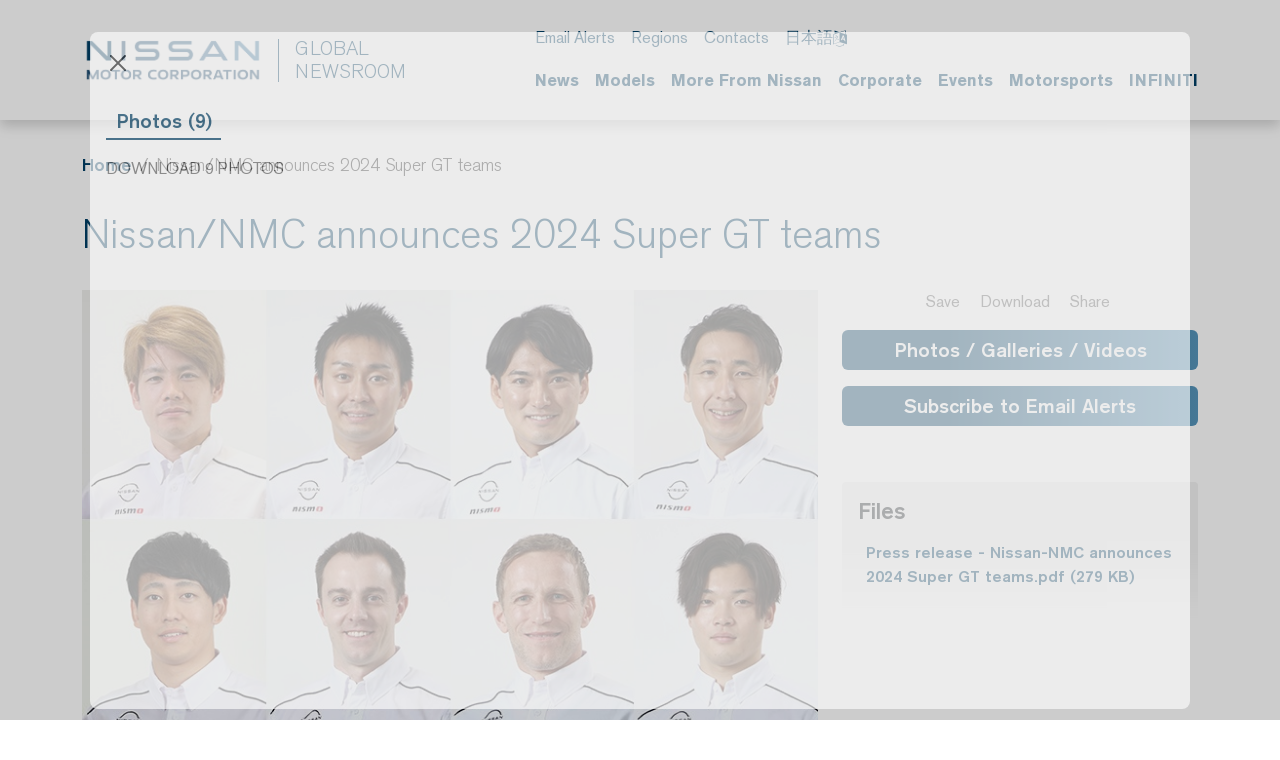

--- FILE ---
content_type: text/html; charset=UTF-8
request_url: https://global.nissannews.com/en/releases/release-c127ca9460f3d43382f1c93427572d28?gallery=release-c127ca9460f3d43382f1c93427572d28&viewallTab=photos
body_size: 2292
content:
<!DOCTYPE html>
<html lang="en">
<head>
    <meta charset="utf-8">
    <meta name="viewport" content="width=device-width, initial-scale=1">
    <title></title>
    <style>
        body {
            font-family: "Arial";
        }
    </style>
    <script type="text/javascript">
    window.awsWafCookieDomainList = [];
    window.gokuProps = {
"key":"AQIDAHjcYu/GjX+QlghicBgQ/[base64]",
          "iv":"CgAG2zf8TwAAAkSl",
          "context":"9JN+gy8WGp+RcJ1nXFykJ7UmytxxxfDVbZPhY8egLkGi3VmXf/tniQYEn7moiwiykYOT8LKwgeLie2q0SV0Y7amrs5NVt0xlQGkpzWpIyddBvAtcfaZCWR0H9cBy/fU0Hsjvj8B29M6TFBCpwAuxEKk04hdy/n7lD5cT7qSO2tHBLvyHudKoej8GIuXm53HALP2exYmt+uWYKFR31mVg4oReKCH9qKte05RaGGXFojI1dgEstIed5MNNJfzkCnOiWIqljqAzBMZaY9/2Ym6CwPoaQGbtNqfFPhpwdMCUMjIhSNjC60BceCv+EBUWduTTlJR/WidcIPJtj3vf9pZ+AcUhSom8GmDsiJwEuk7zzkeLGKAzplUFUDlrNHR2OJ9fhQ3hEHAa9LF/mfs/[base64]/rcYDYXKygJ6FpyTVI5oZ0hNQbmeL1ATkdXmuhejisbwyXURxGc6ooCW0cYNPlLogjkexF5xZTDdnyWuEWrBhfdI5oCql9rRYRuG4Bsq7Zw6VGeurFC6C8ZdFLzBQrujU="
};
    </script>
    <script src="https://a2f1136cef27.e7f5012f.us-west-1.token.awswaf.com/a2f1136cef27/f0455ffdebbb/d5d28de05eb8/challenge.js"></script>
</head>
<body>
    <div id="challenge-container"></div>
    <script type="text/javascript">
        AwsWafIntegration.saveReferrer();
        AwsWafIntegration.checkForceRefresh().then((forceRefresh) => {
            if (forceRefresh) {
                AwsWafIntegration.forceRefreshToken().then(() => {
                    window.location.reload(true);
                });
            } else {
                AwsWafIntegration.getToken().then(() => {
                    window.location.reload(true);
                });
            }
        });
    </script>
    <noscript>
        <h1>JavaScript is disabled</h1>
        In order to continue, we need to verify that you're not a robot.
        This requires JavaScript. Enable JavaScript and then reload the page.
    </noscript>
</body>
</html>

--- FILE ---
content_type: text/html; charset=utf-8
request_url: https://global.nissannews.com/en/releases/release-c127ca9460f3d43382f1c93427572d28?gallery=release-c127ca9460f3d43382f1c93427572d28&viewallTab=photos
body_size: 20279
content:


                            
  

  

  

  

  

  

  

  

  

  

  

    
  

    
  

  

  

  

  

  

  

  
    


<!DOCTYPE html>
  <html lang="en">
    
      <head data-post-login-download="#">
    

    
      <!-- OneTrust Cookies Consent Notice start for global.nissannews.com -->
      <script src="https://cdn-au.onetrust.com/scripttemplates/otSDKStub.js" type="text/javascript" charset="UTF-8" data-domain-script="b935f39b-9581-43fc-a30e-33e140cf1876"></script>
      <script type="text/javascript">
              function OptanonWrapper() {
              }
      </script>
      <!-- OneTrust Cookies Consent Notice end for global.nissannews.com -->
    

    

    <script type="application/ld+json">
      {
        "@context": "http://schema.org",
        "@type": "Organization",
        "name": "Nissan Global Newsroom",
        "url": "https://global.nissannews.com/en",
        "logo": "https://global.nissannews.com/assets/images/logos/vi/90th-anniversary-logo.png"
      }
    </script>

    

    

    

    

      <!-- Google Tag Manager -->
    
      <script>
          window.googleDataLayer = window.googleDataLayer || [];
          function gtag(){googleDataLayer.push(arguments);}
          gtag('js', new Date());

          gtag('config', 'UA-118097516-38', {
            'custom_map': {'dimension1': 'releaseId',
              'dimension2': 'requestLocale'}
          });

          
          gtag('event', 'releaseView', {'releaseId': 'release-c127ca9460f3d43382f1c93427572d28'});
          gtag('event', 'releaseView', {'requestLocale': 'en'});
          

          gtag('send', 'pageview');
      </script>

      <script>(function(w,d,s,l,i){w[l]=w[l]||[];w[l].push({'gtm.start':
            new Date().getTime(),event:'gtm.js'});var f=d.getElementsByTagName(s)[0],
          j=d.createElement(s),dl=l!='dataLayer'?'&l='+l:'';j.async=true;j.src=
          'https://www.googletagmanager.com/gtm.js?id='+i+dl;f.parentNode.insertBefore(j,f);
      })(window,document,'script','googleDataLayer','GTM-NVCJV4Q');</script>
    
      <!-- End Google Tag Manager -->

    <meta charset="utf-8">
    <meta http-equiv="X-UA-Compatible" content="IE=edge">
    <meta name="viewport" content="width=device-width, initial-scale=1">

    

    <meta name="author" content="">

    
      <title>Nissan/NMC announces 2024 Super GT teams</title>
    

    
      
        

<link rel="apple-touch-icon" sizes="180x180" href="/assets/images/favicon/nissan-global/apple-touch-icon.png">
<link rel="icon" type="image/png" sizes="32x32" href="/assets/images/favicon/nissan-global/favicon-32x32.png">
<link rel="icon" type="image/png" sizes="16x16" href="/assets/images/favicon/nissan-global/favicon-16x16.png">
<link rel="manifest" href="/assets/images/favicon/nissan-global/site.webmanifest">
<link rel="mask-icon" href="/assets/images/favicon/nissan-global/safari-pinned-tab.svg" color="#5bbad5">
<link rel="shortcut icon" href="/assets/images/favicon/nissan-global/favicon.ico">
<meta name="msapplication-TileColor" content="#da532c">
<meta name="msapplication-config" content="/assets/images/favicon/nissan-global/browserconfig.xml">
<meta name="theme-color" content="#ffffff">
      
    

    <link href="https://d1s38v5s5k86zi.cloudfront.net/assets/vendor/bootstrap-5.0.2-dist/css/abe91756d18b7cd60871a2f47c1e8192-bootstrap.min.css" rel="stylesheet">
    <link href="https://d1s38v5s5k86zi.cloudfront.net/assets/stylesheets/7084ab30bf2ea847249715c0d2ed0e19-japan-and-global-vi-90th-anniversary.css" rel="stylesheet">
    <link href="https://d1s38v5s5k86zi.cloudfront.net/assets/ionicons/css/0d6763b67616cb9183f3931313d42971-ionicons.min.css" rel="stylesheet">
    <link href="https://d1s38v5s5k86zi.cloudfront.net/assets/font-awesome-4.7.0/css/269550530cc127b6aa5a35925a7de6ce-font-awesome.min.css" rel="stylesheet">
    <link href="https://d1s38v5s5k86zi.cloudfront.net/assets/vendor/bootstrap-daterangepicker/9edd76ee336123a614342bc5166a98e2-daterangepicker.css" rel="stylesheet">
    <link href="/assets/admin/clever/assets/css/bootstrap-datetimepicker.min.css" rel="stylesheet">
    <link rel="stylesheet" type="text/css" href="/webjars/toastr/2.1.1/toastr.css">
    <link href='https://fonts.googleapis.com/css?family=Lato:400,700,400italic' rel="stylesheet">

    
      <!--[if lt IE 9]>
    <script src="https://oss.maxcdn.com/libs/html5shiv/3.7.0/html5shiv.js"></script>
    <script src="https://oss.maxcdn.com/libs/respond.js/1.4.2/respond.min.js"></script>
    <![endif]-->

    <script src="https://d1s38v5s5k86zi.cloudfront.net/assets/vendor/895323ed2f7258af4fae2c738c8aea49-jquery-1.11.3.min.js"></script>
    <script src="https://d1s38v5s5k86zi.cloudfront.net/assets/vendor/6d5324ca2d034d18a25ff090df5ed1ec-stickyfill.min.js"></script>

    
    



  
    <meta name="description" content="Nissan Motor Co., Ltd. and Nissan Motorsports &amp; Customizing Co., Ltd. (NMC) today announced the 2024 Super GT teams’ lineups."/>
  

  <meta name="keywords" content="2024-super-gt-gt500-class-driver-lineup, Super GT, NISMO"/>

  

  
  <meta property="og:type" content="article"/>
  <meta property="og:title" content="Nissan/NMC announces 2024 Super GT teams"/>
  
    <meta property="og:description" content="Nissan Motor Co., Ltd. and Nissan Motorsports &amp; Customizing Co., Ltd. (NMC) today announced the 2024 Super GT teams’ lineups."/>
  
  <meta property="og:url" content="https://global.nissannews.com/en/releases/2024-super-gt-gt500-class-driver-lineup"/>
  <meta property="og:site_name" content="Global Nissan Newsroom"/>
  <meta property="og:locale" content="en"/>

  
    <meta property="og:image" content="https://wieck-nissanao-production.s3.us-west-1.amazonaws.com/releaseInlineImages/89a02ec8d07d5e60f4c9133d1489b412a6807338"/>
    <meta property="og:image:type" content="image/jpeg"/>
    
    
    
  

  

  

  
  <meta property="article:published_time" content="2024-01-18T05:00:00Z"/>
  <meta property="article:modified_time" content="2024-01-18T04:30:31.116Z"/>

  
  <meta name="twitter:card" content="summary_large_image"/>
  
  
  
  
  
  
  
  
  
  
  
  



    

    <link rel="canonical" href="https://global.nissannews.com/en/releases/2024-super-gt-gt500-class-driver-lineup" />

  

    <script async src="https://www.googletagmanager.com/gtag/js?id=UA-118097516-38"></script>

    <style>
        @media all and (-ms-high-contrast:none)
        {
        *::-ms-backdrop, body { min-height: 100%; } /* IE11 */
        }
    </style>

    <script>
      document.addEventListener("DOMContentLoaded", function() {
        if(/android/i.test(navigator.userAgent)) {
          document.body.classList.add("android");
        }
      });
    </script>

  </head>

    <body class="  nissan-japan-and-global" data-market-route-prefix="en">

        <!-- Google Tag Manager (noscript) -->
      
        <noscript><iframe src="https://www.googletagmanager.com/ns.html?id=GTM-NVCJV4Q" height="0" width="0" style="display: none;  visibility: hidden"></iframe></noscript>
      
        <!-- End Google Tag Manager (noscript) -->

      



















<nav class="navbar nissan__navbar autohide" id="globalHeader">
  <div class="container">
    <div class="navbar-brand__container">
      <a class="navbar-brand" href="/en">
        <img class="img-fluid navbar-header-logo first-image" src="https://d1s38v5s5k86zi.cloudfront.net/assets/images/logos/vi/853d2ff360b168de1e6c960d1fbfd10d-nissan-global-gradient-blue.png" alt="Nissan | logo">
      </a>
      
      <a class="navbar-brand" href="/en">
        <div class="seperator__vertical"></div>
        <h1>Global <span>Newsroom</span></h1>
      </a>
    </div>


    <div class="navbar-actions__container d-flex d-sm-flex d-lg-none">
      
        
          <a class="lang-toggle__mobile p-0" href="/ja-JP" title="日本語">
            日本語 <i class="fa fa-language hidden-xs" aria-hidden="true"></i></a>
        
      
      <a class="searchbox-icon ps-2"
         href="javascript:void(0)"
         data-bs-toggle="modal"
         data-bs-target="#searchModal"
         data-placeholder="Type your search and hit enter..."
         title="Search"><ion-icon name="search-outline" aria-hidden="true"></ion-icon>
      </a>
      <button class="navbar-toggler" type="button" data-bs-toggle="collapse" data-bs-target="#mobileNavbarDropdown" aria-controls="navbarSupportedContent" aria-expanded="false" aria-label="Toggle navigation">
        <span class="navbar-toggler-icon"></span>
      </button>

      <div class="collapse navbar-collapse" id="mobileNavbarDropdown">
        <div class="container">
          <ul class="nav navbar-nav nissan__navbar-nav">
          
            
              
  
    <li class="dropdown">
      <a href="/pages/all-news-archive" 
      class="dropdown-toggle dropdown-toggle--mobile"
         data-bs-toggle="wieck-dropdown" >News <ion-icon name="chevron-forward-circle-outline"></ion-icon></a>
      
        <ul class="dropdown-menu nissan-mega-menu" id="channel-NNG244">
          <div class="nissan-mega-menu--grid">
            <div class="position-relative">
            
              <li class="dropdown-submenu nissan-mega-submenu">
                
                  <a class="" href="/en/channels/news" >News Releases</a>
                
                

              </li>
            
              <li class="dropdown-submenu nissan-mega-submenu">
                
                  <a class="" href="/en/channels/news?selectedTabId=news-photos"  >Release Photos</a>
                
                

              </li>
            
              <li class="dropdown-submenu nissan-mega-submenu">
                
                  <a class="" href="/en/channels/notices" >Notices</a>
                
                

              </li>
            
            </div>
          </div>
        </ul>
      
    </li>
  

            
              
  
    <li class="dropdown">
      <a href="/pages/nissan-model-lineup" 
      class="dropdown-toggle dropdown-toggle--mobile"
         data-bs-toggle="wieck-dropdown" >Models <ion-icon name="chevron-forward-circle-outline"></ion-icon></a>
      
        <ul class="dropdown-menu nissan-mega-menu" id="channel-NNG1419">
          <div class="nissan-mega-menu--grid">
            <div class="position-relative">
            
              <li class="dropdown-submenu nissan-mega-submenu">
                
                  <a class="" href="/pages/nissan-model-lineup"  >Nissan</a>
                
                

              </li>
            
              <li class="dropdown-submenu nissan-mega-submenu">
                
                  <a class="" href="/pages/major-models-lineup-infiniti"  >INFINITI</a>
                
                

              </li>
            
              <li class="dropdown-submenu nissan-mega-submenu">
                
                  <a class="" href="/heritage_models"  >Heritage</a>
                
                

              </li>
            
            </div>
          </div>
        </ul>
      
    </li>
  

            
              
  
    <li class="dropdown">
      <a href="/pages/nng-nissan-in-depth" 
      class="dropdown-toggle dropdown-toggle--mobile"
         data-bs-toggle="wieck-dropdown" >More From Nissan <ion-icon name="chevron-forward-circle-outline"></ion-icon></a>
      
        <ul class="dropdown-menu nissan-mega-menu" id="channel-38d144e67f3bedef1b961fff830ca629">
          <div class="nissan-mega-menu--grid">
            <div class="position-relative">
            
              <li class="dropdown-submenu nissan-mega-submenu">
                
                  <a class="" href="/en/channels/sustainability" >Sustainability</a>
                
                

              </li>
            
              <li class="dropdown-submenu nissan-mega-submenu">
                
                  <a class="" href="/en/channels/channel-45ec0f513c5381a56ca843312d308f65"  >Electrification</a>
                
                

              </li>
            
              <li class="dropdown-submenu nissan-mega-submenu">
                
                  <a class="" href="/en/channels/technology-en" >Technology</a>
                
                

              </li>
            
              <li class="dropdown-submenu nissan-mega-submenu">
                
                  <a class="nav__external-link" href="https://www.nissan-global.com/EN/COMPANY/PROFILE/" target="_blank" >Facilities <ion-icon name="open-outline" aria-hidden="true"></ion-icon> </a>
                
                

              </li>
            
            </div>
          </div>
        </ul>
      
    </li>
  

            
              
  
    <li class="dropdown">
      <a href="/pages/nng-corporate" 
      class="dropdown-toggle dropdown-toggle--mobile"
         data-bs-toggle="wieck-dropdown" >Corporate <ion-icon name="chevron-forward-circle-outline"></ion-icon></a>
      
        <ul class="dropdown-menu nissan-mega-menu" id="channel-NNG1418">
          <div class="nissan-mega-menu--grid">
            <div class="position-relative">
            
              <li class="dropdown-submenu nissan-mega-submenu">
                
                  <a class="" href="/en/channels/re-nissan" >Re:Nissan: Our recovery plan</a>
                
                

              </li>
            
              <li class="dropdown-submenu nissan-mega-submenu">
                
                  <a class="" href="/pages/sales-report-year-en"  >Sales, Production & Export Results</a>
                
                

              </li>
            
              <li class="dropdown-submenu nissan-mega-submenu">
                
                  <a class="" href="/en/channels/investor-relations"  class="dropdown-toggle dropdown-toggle--mobile" data-bs-toggle="wieck-dropdown-submenu" >Investor News <ion-icon name="chevron-forward-circle-outline"></ion-icon> </a>
                
                
                  
                    <ul class="dropdown-menu nissan-mega-menu-1">
                      
                        <li class="nissan-mega-submenu-1" data-preview-url="">
                        
                          <a class="nav__external-link" href="https://www.nissan-global.com/EN/IR/" target="_blank">Investor Site <ion-icon name="open-outline" aria-hidden="true"></ion-icon> </a>
                        
                        </li>
                        <li class="nissan-mega-divider"></li>
                      
                        <li class="nissan-mega-submenu-1" data-preview-url="">
                        
                          <a class="nav__external-link" href="https://www.nissan-global.com/EN/IR/FINANCIAL_RESULTS/" target="_blank">Results, Reports and Presentations <ion-icon name="open-outline" aria-hidden="true"></ion-icon> </a>
                        
                        </li>
                        <li class="nissan-mega-divider"></li>
                      
                    </ul>
                  
                

              </li>
            
              <li class="dropdown-submenu nissan-mega-submenu">
                
                  <a class="" href="/pages/corporate-officers"   class="dropdown-toggle dropdown-toggle--mobile" data-bs-toggle="wieck-dropdown-submenu" >Executive Bios <ion-icon name="chevron-forward-circle-outline"></ion-icon> </a>
                
                
                  
                    <ul class="dropdown-menu nissan-mega-menu-1">
                      
                        <li class="nissan-mega-submenu-1" data-preview-url="">
                        
                          <a class="" href="/en/channels/executive-manage-change">Executive management changes</a>
                        
                        </li>
                        <li class="nissan-mega-divider"></li>
                      
                    </ul>
                  
                

              </li>
            
              <li class="dropdown-submenu nissan-mega-submenu">
                
                  <a class="nav__external-link" href="https://www.nissan-global.com/EN/COMPANY/GOVERNANCE/" target="_blank" >Corporate Governance <ion-icon name="open-outline" aria-hidden="true"></ion-icon> </a>
                
                

              </li>
            
              <li class="dropdown-submenu nissan-mega-submenu">
                
                  <a class="" href="/en/channels/renault-nissan-mitsubishi" >Renault Nissan Mitsubishi Alliance</a>
                
                

              </li>
            
            </div>
          </div>
        </ul>
      
    </li>
  

            
              
  
    <li class="dropdown">
      <a href="/pages/auto-show-archive" 
      class="dropdown-toggle dropdown-toggle--mobile"
         data-bs-toggle="wieck-dropdown" >Events <ion-icon name="chevron-forward-circle-outline"></ion-icon></a>
      
        <ul class="dropdown-menu nissan-mega-menu" id="channel-NNG1421">
          <div class="nissan-mega-menu--grid">
            <div class="position-relative">
            
              <li class="dropdown-submenu nissan-mega-submenu">
                
                  <a class="" href="/en/channels/events-2026"  class="dropdown-toggle dropdown-toggle--mobile" data-bs-toggle="wieck-dropdown-submenu" >2026 <ion-icon name="chevron-forward-circle-outline"></ion-icon> </a>
                
                
                  
                    <ul class="dropdown-menu nissan-mega-menu-1">
                      
                        <li class="nissan-mega-submenu-1" data-preview-url="">
                        
                          <a class="" href="/en/channels/tokyo-auto-salon-2026">Tokyo Auto salon</a>
                        
                        </li>
                        <li class="nissan-mega-divider"></li>
                      
                    </ul>
                  
                

              </li>
            
              <li class="dropdown-submenu nissan-mega-submenu">
                
                  <a class="" href="/en/channels/events-2025"  class="dropdown-toggle dropdown-toggle--mobile" data-bs-toggle="wieck-dropdown-submenu" >2025 <ion-icon name="chevron-forward-circle-outline"></ion-icon> </a>
                
                
                  
                    <ul class="dropdown-menu nissan-mega-menu-1">
                      
                        <li class="nissan-mega-submenu-1" data-preview-url="">
                        
                          <a class="" href="/en/channels/auto-guangzhou-2025">Auto Guangzhou</a>
                        
                        </li>
                        <li class="nissan-mega-divider"></li>
                      
                        <li class="nissan-mega-submenu-1" data-preview-url="">
                        
                          <a class="" href="/en/channels/jms-2025">Japan Mobility Show</a>
                        
                        </li>
                        <li class="nissan-mega-divider"></li>
                      
                        <li class="nissan-mega-submenu-1" data-preview-url="">
                        
                          <a class="" href="/en/channels/shanghai-2025">Auto Shanghai</a>
                        
                        </li>
                        <li class="nissan-mega-divider"></li>
                      
                        <li class="nissan-mega-submenu-1" data-preview-url="">
                        
                          <a class="" href="/en/channels/tokyo-auto-salon-2025">Tokyo Auto salon</a>
                        
                        </li>
                        <li class="nissan-mega-divider"></li>
                      
                    </ul>
                  
                

              </li>
            
              <li class="dropdown-submenu nissan-mega-submenu">
                
                  <a class="" href="/en/channels/events-2024"  class="dropdown-toggle dropdown-toggle--mobile" data-bs-toggle="wieck-dropdown-submenu" >2024 <ion-icon name="chevron-forward-circle-outline"></ion-icon> </a>
                
                
                  
                    <ul class="dropdown-menu nissan-mega-menu-1">
                      
                        <li class="nissan-mega-submenu-1" data-preview-url="">
                        
                          <a class="" href="/en/channels/auto-guangzhou-2024">Auto Guangzhou</a>
                        
                        </li>
                        <li class="nissan-mega-divider"></li>
                      
                        <li class="nissan-mega-submenu-1" data-preview-url="">
                        
                          <a class="" href="/en/channels/beijing-2024">Auto China 2024 (Beijing)</a>
                        
                        </li>
                        <li class="nissan-mega-divider"></li>
                      
                        <li class="nissan-mega-submenu-1" data-preview-url="">
                        
                          <a class="" href="/en/channels/tokyo-auto-sallon-2024">Tokyo Auto salon</a>
                        
                        </li>
                        <li class="nissan-mega-divider"></li>
                      
                    </ul>
                  
                

              </li>
            
              <li class="dropdown-submenu nissan-mega-submenu">
                
                  <a class="" href="/pages/auto-show-archive"  >Archive</a>
                
                

              </li>
            
            </div>
          </div>
        </ul>
      
    </li>
  

            
              
  
    <li class="dropdown">
      <a href="/pages/motorsports-archive" 
      class="dropdown-toggle dropdown-toggle--mobile"
         data-bs-toggle="wieck-dropdown" >Motorsports <ion-icon name="chevron-forward-circle-outline"></ion-icon></a>
      
        <ul class="dropdown-menu nissan-mega-menu" id="channel-e73da1f0ecf4e7878210170812006fbe">
          <div class="nissan-mega-menu--grid">
            <div class="position-relative">
            
              <li class="dropdown-submenu nissan-mega-submenu">
                
                  <a class="" href="/en/channels/formula-e" >Formula E</a>
                
                

              </li>
            
              <li class="dropdown-submenu nissan-mega-submenu">
                
                  <a class="" href="/en/channels/nismo-news" >NISMO News</a>
                
                

              </li>
            
              <li class="dropdown-submenu nissan-mega-submenu">
                
                  <a class="" href="/channels/channel-1c1dfa2d347ec972e305af1f71002338"  >Super GT</a>
                
                

              </li>
            
              <li class="dropdown-submenu nissan-mega-submenu">
                
                  <a class="nav__external-link" href="https://usa.nissannews.com/en-US/channels/us-nissan-z-gt4?selectedTabId=us-nissan-z-gt4-releases" target="_blank" >Nissan Z GT4 <ion-icon name="open-outline" aria-hidden="true"></ion-icon> </a>
                
                

              </li>
            
              <li class="dropdown-submenu nissan-mega-submenu">
                
                  <a class="nav__external-link" href="https://canada.nissannews.com/en-CA/channels/ca-canada-nissan-sentra-cup" target="_blank" >Sentra Cup <ion-icon name="open-outline" aria-hidden="true"></ion-icon> </a>
                
                

              </li>
            
            </div>
          </div>
        </ul>
      
    </li>
  

            
              
  
    <li class="dropdown">
      <a href="/infiniti" 
      class="dropdown-toggle dropdown-toggle--mobile"
        >INFINITI <ion-icon name="chevron-forward-circle-outline"></ion-icon></a>
      
    </li>
  

            
          
          </ul>

          <script src="https://d1s38v5s5k86zi.cloudfront.net/assets/javascripts/8073225d759029c479622bbe9c34c97e-mega-menus.js"></script>

          <ul class="nav navbar-nav">
            <li class="nissan-nav-action">
              <a href="javascript:void(0)"
              id="nav-subscribe-btn"
              data-bs-toggle="modal"
              data-bs-target="#campaignMonitorModal"
              title="Subscribe"><ion-icon name="mail-outline" aria-hidden="true"></ion-icon> Email Alerts</a>
            </li>
            <li class="nissan-nav-action">
              <a href="/en/regions"><ion-icon name="location-outline" aria-hidden="true"></ion-icon> Regions</a>
            </li>
            
              <li class="nissan-nav-action">
                <a href="/en/contacts"><ion-icon name="people-circle-outline" aria-hidden="true"></ion-icon> Contacts</a>
              </li>
            
            
              <li class="nissan-nav-action d-none d-lg-block">
              
                <a href="/ja-JP" style="" title="日本語" hreflang="ja-JP">日本語 <i class="fa fa-language hidden-xs" aria-hidden="true"></i></a>
              
              </li>
            

            <li class="nissan-nav-action">
              <a href="/en/basket" title="Saved Items" class="clientBasketLink">
                <ion-icon name="folder-outline" aria-hidden="true"></ion-icon>
                
                  <span class="clientBasketItemCount pe-1"></span>
                  <span class="clientBasketItemCount--none">No Saved Items</span>
                  <span class="clientBasketItemCount--one">Saved Item</span>
                  <span class="clientBasketItemCount--plus">Saved Items</span>
                
              </a>
            </li>
          </ul>
        </div>
      </div>

      <script>
          document.addEventListener('DOMContentLoaded', () => {
            const body = document.body;
            const navbarCollapse = document.querySelector('#mobileNavbarDropdown');
            const overlay = document.querySelector('#menuOverlay');
            const toggler = document.querySelector('.navbar-toggler');

            navbarCollapse.addEventListener('show.bs.collapse', () => {
              overlay.style.display = 'block';
              body.classList.add('no-scroll');
            });

            navbarCollapse.addEventListener('hide.bs.collapse', () => {
              overlay.style.display = 'none';
              body.classList.remove('no-scroll');
            });

            overlay.addEventListener('click', () => {
              navbarCollapse.classList.remove('show');
              overlay.style.display = 'none';
              body.classList.remove('no-scroll');
            });

            toggler.addEventListener('click', () => {
              const isExpanded = toggler.getAttribute('aria-expanded') === 'true';

              if (isExpanded) {
                overlay.style.display = 'block';
                body.classList.add('no-scroll');
              } else {
                overlay.style.display = 'none';
                body.classList.remove('no-scroll');
              }
            });
          });
      </script>

    </div>

    <div class="navbar-actions__container d-none d-lg-block">
      <ul class="nav navbar-nav">
        <li class="nissan-nav-action">
          <a href="javascript:void(0)"
            id="nav-subscribe-btn"
            data-bs-toggle="modal"
            data-bs-target="#campaignMonitorModal"
            title="Email Alerts"><ion-icon name="mail-outline" aria-hidden="true"></ion-icon> Email Alerts</a>
        </li>
        <li class="nissan-nav-action">
          <a href="/en/regions" title="Regions"><ion-icon name="location-outline" aria-hidden="true"></ion-icon> Regions</a>
        </li>
        
          <li class="nissan-nav-action">
            <a href="/en/contacts"><ion-icon name="people-circle-outline" aria-hidden="true"></ion-icon> Contacts</a>
          </li>
        

        
          <li class="nissan-nav-action">
          
            <a href="/ja-JP" style="" title="日本語" hreflang="ja-JP">日本語 <i class="fa fa-language hidden-xs" aria-hidden="true"></i></a>

          
          </li>
        
        <li class="nissan-nav-action">

          <a class="searchbox-icon"
          href="javascript:void(0)"
          data-bs-toggle="modal"
          data-bs-target="#searchModal"
          data-placeholder="Type your search and hit enter..."
          title="Search"><ion-icon name="search-outline" aria-hidden="true"></ion-icon>
          </a>

        </li>
        <li class="nissan-nav-action">
          <a href="/en/basket" title="Saved Items" class="clientBasketLink"><ion-icon name="folder-outline" aria-hidden="true"></ion-icon> <span class="clientBasketItemCount"></span></a>
        </li>
      </ul>

      <div id="channel-navbar">
        <ul class="nav navbar-nav nissan__navbar-nav">
        
          
            
  
    <li class="dropdown nissan-mega-dropdown nissan-mega-dropdown-toggle 
   
">
      <a class="dropdown-toggle--custom " href="/pages/all-news-archive" >News </a>
      
        <ul class="dropdown-menu nissan-mega-menu" id="channel-NNG244">
          <div class="container nissan-mega-menu--grid">
            <div class="position-relative">
              
                <li class="dropdown-submenu nissan-mega-submenu nissan-mega-submenu-toggle 
   
" data-fixtop=false>
                  

                    <a class="nav__icon-link
                      "
                      href="/en/channels/news"
                      
                      >

                      News Releases

                      
                    </a>
                  
                  

                </li>
              
                <li class="dropdown-submenu nissan-mega-submenu nissan-mega-submenu-toggle 
   
" data-fixtop=false>
                  

                    <a class="nav__icon-link
                      "
                      href="/en/channels/news?selectedTabId=news-photos" 
                      
                      >

                      Release Photos

                      
                    </a>
                  
                  

                </li>
              
                <li class="dropdown-submenu nissan-mega-submenu nissan-mega-submenu-toggle 
   
" data-fixtop=false>
                  

                    <a class="nav__icon-link
                      "
                      href="/en/channels/notices"
                      
                      >

                      Notices

                      
                    </a>
                  
                  

                </li>
              
            </div>

            
              <div>
                <div class="release__container--list release__container--mega-menu">  
	
	<div class="release-item">                  
		<a href="https://global.nissannews.com/en/releases/nissan-leaf-named-worlds-best-compact-car-by-womens-worldwide-car-of-the-year-jury" class="release-item__image">                    <img class="img-fluid" alt="A pale blue Nissan LEAF, visible from the front three-quarter perspective drives along the road. The image includes the logo of the Womens’ Worldwide Car Of The Year logo - best compact car 2026" src="https://global.nissannews.com/page-MVGhb/attachment/7feccc118243e0673b38ad6f6af6b672a508f52c" >                  </a>                  
		<div class="release-item__information">                    
			<div class="date">                      
				<date class="published-at">                        
					<time class="pub-date" datetime="2026-01-13T20:00:00-05:00">        January 13, 2026                      
					</time>                      
				</date>                    
			</div>                    
			<div class="title"><a href="https://global.nissannews.com/en/releases/nissan-leaf-named-worlds-best-compact-car-by-womens-worldwide-car-of-the-year-jury">Nissan LEAF Named World’s Best Compact Car by Women’s Worldwide Car of the Year Jury</a></div>                    
		</div>  
	</div>                
	
	<div class="release-item">                  
		<a href="https://global.nissannews.com/en/releases/251210-01-e" class="release-item__image">                    <img class="img-fluid" alt="Text stating “Close-up shot of Wayve CEO Alex Kendall and Nissan CEO Ivan Espinosa shaking hands in front of a Nissan Ariya with ProPILOT branding." src="https://global.nissannews.com/page-MVGhb/attachment/401320997c47ca1f9741fdc2502863957164dc55" >                  </a>                  
		<div class="release-item__information">                    
			<div class="date">                      
				<date class="published-at">                        
					<time class="pub-date" datetime="2025-12-10T20:00:00-05:00">        December 10, 2025                      
					</time>                      
				</date>                    
			</div>                    
			<div class="title"><a href="https://global.nissannews.com/en/releases/251210-01-e">Nissan and Wayve Sign Definitive Agreements to Deliver Next-Generation Driver Assistance Technology</a></div>                  
		</div>  
	</div>              


</div>
              </div>
            

          </div>
        </ul>
      
    </li>
  

          
            
  
    <li class="dropdown nissan-mega-dropdown nissan-mega-dropdown-toggle 
   
">
      <a class="dropdown-toggle--custom " href="/pages/nissan-model-lineup" >Models </a>
      
        <ul class="dropdown-menu nissan-mega-menu" id="channel-NNG1419">
          <div class="container nissan-mega-menu--grid">
            <div class="position-relative">
              
                <li class="dropdown-submenu nissan-mega-submenu nissan-mega-submenu-toggle 
   
" data-fixtop=false>
                  

                    <a class="nav__icon-link
                      "
                      href="/pages/nissan-model-lineup" 
                      
                      >

                      Nissan

                      
                    </a>
                  
                  

                </li>
              
                <li class="dropdown-submenu nissan-mega-submenu nissan-mega-submenu-toggle 
   
" data-fixtop=false>
                  

                    <a class="nav__icon-link
                      "
                      href="/pages/major-models-lineup-infiniti" 
                      
                      >

                      INFINITI

                      
                    </a>
                  
                  

                </li>
              
                <li class="dropdown-submenu nissan-mega-submenu nissan-mega-submenu-toggle 
   
" data-fixtop=false>
                  

                    <a class="nav__icon-link
                      "
                      href="/heritage_models" 
                      
                      >

                      Heritage

                      
                    </a>
                  
                  

                </li>
              
            </div>

            
              <div>
                <div class="release__container--list release__container--mega-menu">
  
    <div class="release-item">                  
		<a href="https://global.nissannews.com/en/releases/nissan-launches-new-kait-for-latin-america" class="release-item__image">                    <img class="img-fluid" alt="White Kait from the front left angle" src="https://global.nissannews.com/page-MVGhb/attachment/d70eebe1dd4aa415dcb7a6e0c3bbf1524a8f52d3" >                  </a>                  
		<div class="release-item__information">                    
			<div class="date">                      
				<date class="published-at">                        
					<time class="pub-date" datetime="2025-12-04T20:00:00-05:00">    December 4, 2025                      
					</time>                      
				</date>                    
			</div>                    
			<div class="title"><a href="https://global.nissannews.com/en/releases/nissan-launches-new-kait-for-latin-america">Nissan launches new Kait for Latin America</a></div>
        </div>
    </div>
  
    <div class="release-item">                  
		<a href="https://global.nissannews.com/en/releases/251203-02-e" class="release-item__image">                    <img class="img-fluid" alt="Front view of PHEV sedan N6 with city skyscrapers behind" src="https://global.nissannews.com/page-MVGhb/attachment/71cbb10dc20a0e87629352ee15f9c4946ca65952" >                  </a>                  
		<div class="release-item__information">                    
			<div class="date">                      
				<date class="published-at">                        
					<time class="pub-date" datetime="2025-12-03T20:00:00-05:00">    December 3, 2025                      
					</time>                      
				</date>                    
			</div>                    
			<div class="title"><a href="https://global.nissannews.com/en/releases/251203-02-e">Nissan launches all-new N6 in China</a></div>
        </div>
    </div>
</div>
              </div>
            

          </div>
        </ul>
      
    </li>
  

          
            
  
    <li class="dropdown nissan-mega-dropdown nissan-mega-dropdown-toggle 
   
">
      <a class="dropdown-toggle--custom " href="/pages/nng-nissan-in-depth" >More From Nissan </a>
      
        <ul class="dropdown-menu nissan-mega-menu" id="channel-38d144e67f3bedef1b961fff830ca629">
          <div class="container nissan-mega-menu--grid">
            <div class="position-relative">
              
                <li class="dropdown-submenu nissan-mega-submenu nissan-mega-submenu-toggle 
   
" data-fixtop=false>
                  

                    <a class="nav__icon-link
                      "
                      href="/en/channels/sustainability"
                      
                      >

                      Sustainability

                      
                    </a>
                  
                  

                </li>
              
                <li class="dropdown-submenu nissan-mega-submenu nissan-mega-submenu-toggle 
   
" data-fixtop=false>
                  

                    <a class="nav__icon-link
                      "
                      href="/en/channels/channel-45ec0f513c5381a56ca843312d308f65" 
                      
                      >

                      Electrification

                      
                    </a>
                  
                  

                </li>
              
                <li class="dropdown-submenu nissan-mega-submenu nissan-mega-submenu-toggle 
   
" data-fixtop=false>
                  

                    <a class="nav__icon-link
                      "
                      href="/en/channels/technology-en"
                      
                      >

                      Technology

                      
                    </a>
                  
                  

                </li>
              
                <li class="dropdown-submenu nissan-mega-submenu nissan-mega-submenu-toggle 
   
" data-fixtop=false>
                  

                    <a class="nav__icon-link
                      
                        nav__external-link
                      "
                      href="https://www.nissan-global.com/EN/COMPANY/PROFILE/" target="_blank"
                      
                      >

                      Facilities

                      
                      <ion-icon name="open-outline" aria-hidden="true"></ion-icon>
                      
                    </a>
                  
                  

                </li>
              
            </div>

            
              <div>
                <div class="release__container--list release__container--mega-menu"> 
	
	<div class="release-item">                  
		<a href="https://global.nissannews.com/en/releases/251212-02-e" class="release-item__image">                    <img class="img-fluid" alt="A turquoise Nissan LEAF electric vehicle is parked along a scenic coastal road, with the calm sea and a glowing sunset stretching across the horizon. In the top-left corner, the CDP logo appears, highlighting its highest “A List” rating for Climate Change and Water Security." src="/page-MVGhb/attachment/51cf01a45023dba48c761283e47a4c6f8e11264e" >                  </a>                  
		<div class="release-item__information">                    
			<div class="date">                      
				<date class="published-at">                        
					<time class="pub-date" datetime="2025-12-12T20:00:00-05:00">  December 12, 2025                      
					</time>                      
				</date>                    
			</div>                    
			<div class="title"><a href="https://global.nissannews.com/en/releases/251212-02-e">CDP awards A-rank to Nissan for climate change and water security initiatives</a></div>                    
		</div>                
	</div>
  
	<div class="release-item">                  
		<a href="https://global.nissannews.com/en/releases/251003-01-e" class="release-item__image">                    <img class="img-fluid" alt="Exterior view of an autonomous vehicle based on the Nissan Serena minivan. The vehicle is predominantly white with blue accents, featuring Easy Ride by Nissan branding and the number 01 on the side. Roof-mounted sensors indicate autonomous driving capabilities. The background includes urban buildings and greenery." src="/page-MVGhb/attachment/37e4d53caa28c24a3f704d0389d4802b3524d739" >                  </a>                  
		<div class="release-item__information">                    
			<div class="date">                      
				<date class="published-at">                        
					<time class="pub-date" datetime="2025-10-03T20:00:00-05:00">    October 3, 2025                      
					</time>                      
				</date>                    
			</div>                    
			<div class="title"><a href="https://global.nissannews.com/en/releases/251003-01-e">Autonomous mobility service pilot program to commence in Yokohama City</a></div>                        
		</div>  
	</div> 
 
	              
	
</div>
              </div>
            

          </div>
        </ul>
      
    </li>
  

          
            
  
    <li class="dropdown nissan-mega-dropdown nissan-mega-dropdown-toggle 
   
">
      <a class="dropdown-toggle--custom " href="/pages/nng-corporate" >Corporate </a>
      
        <ul class="dropdown-menu nissan-mega-menu" id="channel-NNG1418">
          <div class="container nissan-mega-menu--grid">
            <div class="position-relative">
              
                <li class="dropdown-submenu nissan-mega-submenu nissan-mega-submenu-toggle 
   
" data-fixtop=false>
                  

                    <a class="nav__icon-link
                      "
                      href="/en/channels/re-nissan"
                      
                      >

                      Re:Nissan: Our recovery plan

                      
                    </a>
                  
                  

                </li>
              
                <li class="dropdown-submenu nissan-mega-submenu nissan-mega-submenu-toggle 
   
" data-fixtop=false>
                  

                    <a class="nav__icon-link
                      "
                      href="/pages/sales-report-year-en" 
                      
                      >

                      Sales, Production & Export Results

                      
                    </a>
                  
                  

                </li>
              
                <li class="dropdown-submenu nissan-mega-submenu nissan-mega-submenu-toggle 
   
" data-fixtop=false>
                  

                    <a class="nav__icon-link
                      "
                      href="/en/channels/investor-relations"
                      
                        data-bs-toggle="wieck-dropdown-submenu"
                      
                      >

                      Investor News

                      
                      <ion-icon name="chevron-forward-outline"></ion-icon>
                      
                    </a>
                  
                  
                    
                      <ul class="dropdown-menu nissan-mega-menu-1">
                        
                          <li class="nissan-mega-submenu-1 
   
">
                            

                              <a class="nav__icon-link nav__external-link" href="https://www.nissan-global.com/EN/IR/" target="_blank">Investor Site <ion-icon name="open-outline" aria-hidden="true"></ion-icon> </a>

                            
                          </li>
                          <li class="nissan-mega-divider"></li>
                        
                          <li class="nissan-mega-submenu-1 
   
">
                            

                              <a class="nav__icon-link nav__external-link" href="https://www.nissan-global.com/EN/IR/FINANCIAL_RESULTS/" target="_blank">Results, Reports and Presentations <ion-icon name="open-outline" aria-hidden="true"></ion-icon> </a>

                            
                          </li>
                          <li class="nissan-mega-divider"></li>
                        
                      </ul>
                    
                  

                </li>
              
                <li class="dropdown-submenu nissan-mega-submenu nissan-mega-submenu-toggle 
   
" data-fixtop=false>
                  

                    <a class="nav__icon-link
                      "
                      href="/pages/corporate-officers" 
                      
                        data-bs-toggle="wieck-dropdown-submenu"
                      
                      >

                      Executive Bios

                      
                      <ion-icon name="chevron-forward-outline"></ion-icon>
                      
                    </a>
                  
                  
                    
                      <ul class="dropdown-menu nissan-mega-menu-1">
                        
                          <li class="nissan-mega-submenu-1 
   
">
                            

                              <a class="nav__icon-link " href="/en/channels/executive-manage-change">Executive management changes</a>

                            
                          </li>
                          <li class="nissan-mega-divider"></li>
                        
                      </ul>
                    
                  

                </li>
              
                <li class="dropdown-submenu nissan-mega-submenu nissan-mega-submenu-toggle 
   
" data-fixtop=false>
                  

                    <a class="nav__icon-link
                      
                        nav__external-link
                      "
                      href="https://www.nissan-global.com/EN/COMPANY/GOVERNANCE/" target="_blank"
                      
                      >

                      Corporate Governance

                      
                      <ion-icon name="open-outline" aria-hidden="true"></ion-icon>
                      
                    </a>
                  
                  

                </li>
              
                <li class="dropdown-submenu nissan-mega-submenu nissan-mega-submenu-toggle 
   
" data-fixtop=false>
                  

                    <a class="nav__icon-link
                      "
                      href="/en/channels/renault-nissan-mitsubishi"
                      
                      >

                      Renault Nissan Mitsubishi Alliance

                      
                    </a>
                  
                  

                </li>
              
            </div>

            
              <div>
                <div class="release__container--list release__container--mega-menu">
	
	<!--div class="release-item">                  
		<a href="https://global.nissannews.com/en/releases/240325-02-e" class="release-item__image">                    <img class="img-fluid" alt="Makoto Uchida, CEO of Nissan Motor Corporation, standing by Nissan Business Plan THE ARC logo on the blue background." src="https://global.nissannews.com/page-MVGhb/attachment/b520649786acca1141c7f05366d81b3aaa8a95c7" >                  </a>                  
		<div class="release-item__information">                    
			<!--div class="date">                      
				<date class="published-at">                        
					<time class="pub-date" datetime="2024-03-25T20:00:00-05:00">                          March 25, 2024                      
					</time>                      
				</date>                    
			</div-->                    
			<!--div class="title"><a href="https://global.nissannews.com/en/releases/240325-02-e">Nissan launches The Arc business plan to drive value and enhance competitiveness and profitability</a></div>
        </div>
    </div-->
  
  	<div class="release-item">                  
		<a href="https://global.nissannews.com/en/channels/re-nissan" class="release-item__image">                    <img class="img-fluid" alt="Re:Nissan logo" src="https://global.nissannews.com/page-MVGhb/attachment/9117ede6ef4de27ecc77cbc457eac3c3273cf714" >                  </a>                  
		<div class="release-item__information">                    
			<div class="date">                      
				<date class="published-at">                        
					<!--time class="pub-date" datetime="2025-05-13T20:00:00-05:00">                          May 13, 2025                      
					</time-->                      
				</date>                    
			</div>                    
			<div class="title"><a href="https://global.nissannews.com/en/channels/re-nissan">Re:Nissan plan</a></div>  
          </div>
      </div>
   
  	<div class="release-item">                  
		<a href="https://global.nissannews.com/en/releases/251106-01-e" class="release-item__image">                    <img class="img-fluid" alt="Nissan CEO, Ivan Espinosa, speaking at a press conference. A white background displays a car image, with a panel labeled “NISSAN” and microphones in front. He is wearing a suit and facing forward." src="/page-MVGhb/attachment/4158f301e2a8d26bbabb49db40a64d90e6f1b584" >                  </a>                  
		<div class="release-item__information">                    
			<div class="date">                      
				<date class="published-at">                        
					<time class="pub-date" datetime="2025-11-06T20:00:00-05:00">       November 6, 2025                      
					</time>                      
				</date>                    
			</div>                    
			<div class="title"><a href="https://global.nissannews.com/en/releases/251106-01-e">Nissan reports first-half results and forecasts stronger second-half in fiscal 2025</a></div>    
        </div>
    </div>
</div>
              </div>
            

          </div>
        </ul>
      
    </li>
  

          
            
  
    <li class="dropdown nissan-mega-dropdown nissan-mega-dropdown-toggle 
   
">
      <a class="dropdown-toggle--custom " href="/pages/auto-show-archive" >Events </a>
      
        <ul class="dropdown-menu nissan-mega-menu" id="channel-NNG1421">
          <div class="container nissan-mega-menu--grid">
            <div class="position-relative">
              
                <li class="dropdown-submenu nissan-mega-submenu nissan-mega-submenu-toggle 
   
" data-fixtop=false>
                  

                    <a class="nav__icon-link
                      "
                      href="/en/channels/events-2026"
                      
                        data-bs-toggle="wieck-dropdown-submenu"
                      
                      >

                      2026

                      
                      <ion-icon name="chevron-forward-outline"></ion-icon>
                      
                    </a>
                  
                  
                    
                      <ul class="dropdown-menu nissan-mega-menu-1">
                        
                          <li class="nissan-mega-submenu-1 
   
">
                            

                              <a class="nav__icon-link " href="/en/channels/tokyo-auto-salon-2026">Tokyo Auto salon</a>

                            
                          </li>
                          <li class="nissan-mega-divider"></li>
                        
                      </ul>
                    
                  

                </li>
              
                <li class="dropdown-submenu nissan-mega-submenu nissan-mega-submenu-toggle 
   
" data-fixtop=false>
                  

                    <a class="nav__icon-link
                      "
                      href="/en/channels/events-2025"
                      
                        data-bs-toggle="wieck-dropdown-submenu"
                      
                      >

                      2025

                      
                      <ion-icon name="chevron-forward-outline"></ion-icon>
                      
                    </a>
                  
                  
                    
                      <ul class="dropdown-menu nissan-mega-menu-1">
                        
                          <li class="nissan-mega-submenu-1 
   
">
                            

                              <a class="nav__icon-link " href="/en/channels/auto-guangzhou-2025">Auto Guangzhou</a>

                            
                          </li>
                          <li class="nissan-mega-divider"></li>
                        
                          <li class="nissan-mega-submenu-1 
   
">
                            

                              <a class="nav__icon-link " href="/en/channels/jms-2025">Japan Mobility Show</a>

                            
                          </li>
                          <li class="nissan-mega-divider"></li>
                        
                          <li class="nissan-mega-submenu-1 
   
">
                            

                              <a class="nav__icon-link " href="/en/channels/shanghai-2025">Auto Shanghai</a>

                            
                          </li>
                          <li class="nissan-mega-divider"></li>
                        
                          <li class="nissan-mega-submenu-1 
   
">
                            

                              <a class="nav__icon-link " href="/en/channels/tokyo-auto-salon-2025">Tokyo Auto salon</a>

                            
                          </li>
                          <li class="nissan-mega-divider"></li>
                        
                      </ul>
                    
                  

                </li>
              
                <li class="dropdown-submenu nissan-mega-submenu nissan-mega-submenu-toggle 
   
" data-fixtop=false>
                  

                    <a class="nav__icon-link
                      "
                      href="/en/channels/events-2024"
                      
                        data-bs-toggle="wieck-dropdown-submenu"
                      
                      >

                      2024

                      
                      <ion-icon name="chevron-forward-outline"></ion-icon>
                      
                    </a>
                  
                  
                    
                      <ul class="dropdown-menu nissan-mega-menu-1">
                        
                          <li class="nissan-mega-submenu-1 
   
">
                            

                              <a class="nav__icon-link " href="/en/channels/auto-guangzhou-2024">Auto Guangzhou</a>

                            
                          </li>
                          <li class="nissan-mega-divider"></li>
                        
                          <li class="nissan-mega-submenu-1 
   
">
                            

                              <a class="nav__icon-link " href="/en/channels/beijing-2024">Auto China 2024 (Beijing)</a>

                            
                          </li>
                          <li class="nissan-mega-divider"></li>
                        
                          <li class="nissan-mega-submenu-1 
   
">
                            

                              <a class="nav__icon-link " href="/en/channels/tokyo-auto-sallon-2024">Tokyo Auto salon</a>

                            
                          </li>
                          <li class="nissan-mega-divider"></li>
                        
                      </ul>
                    
                  

                </li>
              
                <li class="dropdown-submenu nissan-mega-submenu nissan-mega-submenu-toggle 
   
" data-fixtop=false>
                  

                    <a class="nav__icon-link
                      "
                      href="/pages/auto-show-archive" 
                      
                      >

                      Archive

                      
                    </a>
                  
                  

                </li>
              
            </div>

            
              <div>
                <div class="release__container--list release__container--mega-menu">
  
  
     <div class="release-item">
                  <a href="/en/channels/tokyo-auto-salon-2026" class="release-item__image">
                    <img class="img-fluid" alt="A silver and black two-tone sports car, the Aura Nismo RS Concept, speeding across a bridge. The vehicle is angled toward the left front, with bright headlights shining. A large black alphabet 'RS' is displayed on the side, and a red accent line runs along the lower front bumper. The background features streaks of light, emphasizing a sense of motion and speed" src="https://wieck-nissanao-production.s3.us-west-1.amazonaws.com/page-MVGhb/attachment/fa6510e5c68595e0f98199b36fe121916f16c7dd" >
                  </a>
                  <div class="release-item__information" href="/en/channels/tokyo-auto-salon-2026">
                    <!--div class="date">
                      <date class="published-at">
                        <time class="pub-date" datetime="2025-12-17T02:00:00-05:00">
                          December 17, 2025
                        </time>
                      </date>
                    </div-->
                    <div class="title"><a href="/en/channels/tokyo-auto-salon-2026">Tokyo Auto Salon 2026</a></div>
                  </div>
  </div>
  
  
     <div class="release-item">
                  <a href="/en/channels/jms-2025" class="release-item__image">
                    <img class="img-fluid" alt="Four vehicles are lined up side by side, each featuring distinct colors and designs. The scene is set in an outdoor exhibition space, allowing for comparison of multiple models." src="https://wieck-nissanao-production.s3.us-west-1.amazonaws.com/page-MVGhb/attachment/c8af8bf45bc038624e336cb654c000cde037efbf" >
                  </a>
                  <div class="release-item__information" href="/en/channels/jms-2025">
                    <!--div class="date">
                      <date class="published-at">
                        <time class="pub-date" datetime="2025-10-09T02:00:00-05:00">
                          October 9, 2025
                        </time>
                      </date>
                    </div-->
                    <div class="title"><a href="/en/channels/jms-2025">Japan Mobility Show 2025</a></div>
                  </div>
  </div>
  
  
                <!--div class="release-item">
                  <a href="/en/channels/tokyo-auto-salon-2025" class="release-item__image">
                    <img class="img-fluid" alt="Image of the blue Fairlady Z (left) and the #23 MOTUL AUTECH Z (right) running side by side." src="https://wieck-nissanao-production.s3.us-west-1.amazonaws.com/page-MVGhb/attachment/e6109259e90933da91848b5d8207c49f290a7db2" >
                  </a>
                  <div class="release-item__information" href="https://global.nissannews.com/en/channels/tokyo-auto-salon-2025">
                    <div class="date">
                      <date class="published-at">
                        <time class="pub-date" datetime="2024-12-12T02:00:00-05:00">
                          December 12, 2024
                        </time>
                      </date>
                    </div>
                    <div class="title"><a href="/en/channels/tokyo-auto-salon-2025">Tokyo Auto Salon 2025</a></div>
                  </div>
                </div-->
              </div>
              </div>
            

          </div>
        </ul>
      
    </li>
  

          
            
  
    <li class="dropdown nissan-mega-dropdown nissan-mega-dropdown-toggle 
   
">
      <a class="dropdown-toggle--custom " href="/pages/motorsports-archive" >Motorsports </a>
      
        <ul class="dropdown-menu nissan-mega-menu" id="channel-e73da1f0ecf4e7878210170812006fbe">
          <div class="container nissan-mega-menu--grid">
            <div class="position-relative">
              
                <li class="dropdown-submenu nissan-mega-submenu nissan-mega-submenu-toggle 
   
" data-fixtop=false>
                  

                    <a class="nav__icon-link
                      "
                      href="/en/channels/formula-e"
                      
                      >

                      Formula E

                      
                    </a>
                  
                  

                </li>
              
                <li class="dropdown-submenu nissan-mega-submenu nissan-mega-submenu-toggle 
   
" data-fixtop=false>
                  

                    <a class="nav__icon-link
                      "
                      href="/en/channels/nismo-news"
                      
                      >

                      NISMO News

                      
                    </a>
                  
                  

                </li>
              
                <li class="dropdown-submenu nissan-mega-submenu nissan-mega-submenu-toggle 
   
" data-fixtop=false>
                  

                    <a class="nav__icon-link
                      "
                      href="/channels/channel-1c1dfa2d347ec972e305af1f71002338" 
                      
                      >

                      Super GT

                      
                    </a>
                  
                  

                </li>
              
                <li class="dropdown-submenu nissan-mega-submenu nissan-mega-submenu-toggle 
   
" data-fixtop=false>
                  

                    <a class="nav__icon-link
                      
                        nav__external-link
                      "
                      href="https://usa.nissannews.com/en-US/channels/us-nissan-z-gt4?selectedTabId=us-nissan-z-gt4-releases" target="_blank"
                      
                      >

                      Nissan Z GT4

                      
                      <ion-icon name="open-outline" aria-hidden="true"></ion-icon>
                      
                    </a>
                  
                  

                </li>
              
                <li class="dropdown-submenu nissan-mega-submenu nissan-mega-submenu-toggle 
   
" data-fixtop=false>
                  

                    <a class="nav__icon-link
                      
                        nav__external-link
                      "
                      href="https://canada.nissannews.com/en-CA/channels/ca-canada-nissan-sentra-cup" target="_blank"
                      
                      >

                      Sentra Cup

                      
                      <ion-icon name="open-outline" aria-hidden="true"></ion-icon>
                      
                    </a>
                  
                  

                </li>
              
            </div>

            
              <div>
                <div class="release__container--list release__container--mega-menu">
	
	
	<div class="release-item">                  
				<a href="https://global.nissannews.com/en/releases/nissan-formula-e-team-again-on-the-podium-in-mexico-city" class="release-item__image">                    
                 <img class="img-fluid" alt="Oliver Rowland sprays champagne on the Mexico City podium" src="/page-MVGhb/attachment/724d1e8c8a36275822f37bcf602020fb9025ffc3" >                  </a>                  
		<div class="release-item__information">                    
			<div class="date">                      
				<date class="published-at">                        
					<time class="pub-date" datetime="2026-01-1121:00:00-05:00">                         
                      January 11, 2026                      
					</time>                      
				</date>                    
			</div>                    
			<div class="title"><a href="https://global.nissannews.com/en/releases/nissan-formula-e-team-again-on-the-podium-in-mexico-city">Nissan Formula E Team again on the podium in Mexico City</a></div>
                  </div>
               </div>
  
  
	
	<div class="release-item">                  
				<a href="https://global.nissannews.com/en/releases/251216-00-e" class="release-item__image">                    
                 <img class="img-fluid" alt="A NISMO showroom building with black and silver exterior walls is angled to the right against a dusk sky. Red LED lights outline the structure, and the front displays the 'nismo' logo in white and red. In the foreground, there is a black asphalt parking area with white road markings." src="/page-MVGhb/attachment/e7eba1362760d640a402c45f778e60597636b28a" >                  </a>                  
		<div class="release-item__information">                    
			<div class="date">                      
				<date class="published-at">                        
					<time class="pub-date" datetime="2025-12-1621:00:00-05:00">                         
                      December 16, 2025                      
					</time>                      
				</date>                    
			</div>                    
			<div class="title"><a href="https://global.nissannews.com/en/releases/251216-00-e">Nissan and NMC announce new initiatives for the NISMO brand</a></div>
                  </div>
               </div>
		
	</div>
              </div>
            

          </div>
        </ul>
      
    </li>
  

          
            
  
    <li class="dropdown nissan-mega-dropdown nissan-mega-dropdown-toggle 
   
">
      <a class="dropdown-toggle--custom " href="/infiniti" >INFINITI </a>
      
    </li>
  

          
        
        </ul>
      </div>

    </div>
  </div>
</nav>

<div id="menuOverlay" class="menu-overlay"></div>


  
    
      
        

        <div class="modal fade form-modal" id="campaignMonitorModal" tabindex="-1" role="dialog" aria-labelledby="campaignMonitorModalLabel">
  <div class="modal-dialog" role="document">
	<div class="modal-content">
      <div class="modal-header">
        <h3>Nissan News Alerts</h3>
        <button type="button" class="btn-close" data-bs-dismiss="modal" aria-label="Close"></button>
      </div>
			  
      <div class="modal-body">
        <div class="row">
          <div class="col-xs-12">
            <form class="js-cm-form" id="subForm" action="https://www.createsend.com/t/subscribeerror?description=" method="post" data-id="191722FC90141D02184CB1B62AB3DC261432F28E5B0B9C9D2624DB23EBFC071AA309E5272EAA603792DEAAF0C4D9B01CDC11457C08B2608F4894F76218996958">
  <div class="form-group">
    <label for="fieldName" class="control-label">Name <span style="color:#FF0004">*</span></label>
    <input class="form-control" id="fieldName" name="cm-name" type="text">
  </div>
  <div class="form-group">
    <label for="fieldEmail" class="control-label">Email <span style="color:#FF0004">*</span></label>
      <input  autocomplete="Email" class="form-control js-cm-email-input qa-input-email" id="fieldEmail" name="cm-ftjyhr-ftjyhr" required="" type="email">
	<p style="font-size: 10px" align="right"><em><span style="color:#FF0004">*</span> Required Field</em></p>
  </div>
  <div class="form-group"><label>Select one or more categories below to receive email alerts for major media releases:</label><br><br>
    <input id="ftjwr" name="cm-ol-ftjwr" type="checkbox" value="ftjwr"> <label for="ftjwr">All News</label> <br>
    <input id="fdiykh" name="cm-ol-fdiykh" type="checkbox" value="fdiykh"> <label for="fdiykh">Product</label> <br>
    <input id="fiiiiu" name="cm-ol-fiiiiu" type="checkbox" value="fiiiiu"> <label for="fiiiiu">Corporate</label> <br>
    <input id="vihqi" name="cm-ol-vihqi" type="checkbox" value="vihqi"> <label for="vihqi">Statistics  <span class="small">including sales/registration volumes</span></label> <br>
    <input id="ftjwy" name="cm-ol-ftjwy" type="checkbox" value="ftjwy"> <label for="ftjwy">Motorsports</label> <br>
	  <input id="ydjkult" name="cm-ol-ydjkult" type="checkbox" value="ydjkult"> <label for="ydjkult">Stories</label>
  </div>
  <button style="padding-top: .5rem" type="submit" class="forward-ho nissan-form-btn pull-right js-cm-submit-button">Subscribe <i class="ion-chevron-right"></i>
              </button>
</form>
          </div>
        </div>
			<script type="text/javascript" src="https://js.createsend1.com/javascript/copypastesubscribeformlogic.js"></script>
          
      </div>
    </div>
  </div>
</div>

        
      
    
  


<div class="modal fade" id="searchModal" tabindex="-1" role="dialog" aria-labelledby="searchModalLabel">
  <div class="container position-relative">
    <div class="modal-dialog search-modal-dialog" role="document">
      <div class="modal-content">
        <form class="searchbox input-group" role="form" action="/en/search" method="get">
          <input type="search"
          class="searchbox-input form-control"
          id="searchInput"
          type="submit"
          name="query"
          autocomplete="off"
          title="Search Newsroom"
          placeholder="Type your search and hit enter..."
          aria-describedby="search-addon"
            >
          <span class="input-group-btn" id="search-addon">
            <button class="btn btn-secondary" type="submit"><ion-icon name="search-outline" aria-hidden="true"></ion-icon></button>
          </span>
        </form>

        <div id="suggestions">
          <div class="suggestions__title">Top Searches</div>
          <div class="suggestions__container">
          
            <div><a href="/en/releases/250513-02-e">Re:Nissan Recovery Plan</a></div>
			  
			<!--    <div><a href="/en/search?query=Ambition+2030">Ambition 2030</a></div>-->
            
            <div><a href="/en/search?query=LEAF">LEAF</a></div>
          
            <div><a href="/en/search?query=GT-R">GT-R</a></div>
          
            <div><a href="/en/search?query=Ariya">Ariya</a></div>
          
            <div><a href="/en/search?query=e-POWER">e-POWER</a></div>
          
          
          
            <div><a href="/en/search?query=ProPILOT">ProPILOT</a></div>
          
            <div><a href="/en/corporate-officers">Executive Bios</a></div>
          
            <div><a href="/en/search?query=CEO">CEO</a></div>
          
            <div><a href="/en/channels/channel-NNG1429">Financial results</a></div>
          
          </div>
        </div>

      </div>
    </div>
  </div>
</div>

      


      
      

    <div class="content standard-release__container">
    
      
      
        <div class="container">
          <div class="release-banner">
            










<ul class="header-banner__breadcrumbs">

  <li>
    <a href="/">Home</a>
  </li>
  <li>/</li>

  
    
  

  
    <li>
      Nissan/NMC announces 2024 Super GT teams
    </li>
  

</ul>
          <h1 class="release-banner__title" >
          Nissan/NMC announces 2024 Super GT teams
          </h1>
            
            

          </div>
        </div>
      

      
      <div class="container">
        <article id="release">
          

          <div id="overview" class="row">
            <div class="col-12 col-md-7 col-lg-8">

              <div class="release-show__actions d-flex justify-content-between d-md-none" data-basket-item-type="release" data-basket-item-key="release-c127ca9460f3d43382f1c93427572d28" style="padding:0 0 1rem;">
                <div class="d-flex">
                  <a class="releaseActions-btn basket-action-visible"
                  href="javascript:void(0)"
                  title="Add to Saved Items"
                    data-basket-action="add">Save <ion-icon class="releaseActions-icon" name="add-circle-outline" aria-hidden="true"></ion-icon>
                  </a>

                  <a class="releaseActions-btn basket-action-hidden saved-basket-item"
                  href="javascript:void(0)"
                  title="Remove from Saved Items"
                  data-basket-action="remove">Remove <ion-icon class="releaseActions-icon" name="remove-circle" aria-hidden="true"></ion-icon>
                  </a>

                  <a class="releaseActions-btn  license-check-download "
                  href="/en/releases/release-c127ca9460f3d43382f1c93427572d28/download"
                  title="Download"
                  >Download <ion-icon class="releaseActions-icon" name="download-outline" aria-hidden="true"></ion-icon>
                  </a>

                  <a class="releaseActions-btn share-modal-dialog"
                  title="Share"
                  href="http://global.nissannews.com/releases/release-c127ca9460f3d43382f1c93427572d28?gallery=release-c127ca9460f3d43382f1c93427572d28&amp;viewallTab=photos&amp;lang=en"
                  data-content-title="Nissan%2FNMC+announces+2024+Super+GT+teams"
                  data-open-graph-url="https://global.nissannews.com/en/releases/2024-super-gt-gt500-class-driver-lineup">
                    Share
                  <ion-icon class="releaseActions-icon" name="share-social-outline" aria-hidden="true"></ion-icon>
                  </a>
                </div>

                <button type="button"
                id="nav-subscribe-btn"
                class="mobile-sidebar__button btn btn-primary"
                data-bs-toggle="modal"
                data-bs-target="#campaignMonitorModal"
                title="Subscribe">Subscribe <ion-icon name="open-outline" aria-hidden="true"></ion-icon></button>

              </div>

              
                <img src="https://wieck-nissanao-production.s3.us-west-1.amazonaws.com/releaseInlineImages/c126d9a76dfe8696661087ab26566296059b43a9" class="img-fluid w-100 mb-3" 
 alt="Nissan/NISMO announces 2024 Super GT teams" >
                

              
                <button
                type="button"
                data-gallery-id="release-c127ca9460f3d43382f1c93427572d28"
                class="sidebar__button btn btn-primary d-block d-md-none"
                hx-get="/en/releases/release-c127ca9460f3d43382f1c93427572d28"
                hx-headers='{"X-Requested-With": "XMLHttpRequest"}'
                hx-target="div[data-gallery-preview-modal]"
                hx-swap="innerHTML"
                >Photos / Galleries / Videos</button>
              

              
                
                  
                    
                    <div class="d-block d-md-none mt-3">
                      <script id="mobile-trinity-script">
                          document.addEventListener("DOMContentLoaded", function () {
                            if (window.matchMedia("(max-width: 768px)").matches) {
                              // Mobile
                              const mobileTrinityAudioScriptElement = document.createElement('script');
                              mobileTrinityAudioScriptElement.setAttribute('fetchpriority', 'high');
                              mobileTrinityAudioScriptElement.setAttribute('charset', 'UTF-8');
                              mobileTrinityAudioScriptElement.setAttribute('data-player-id', 'nissan-redesign-2023-mobile');
                              mobileTrinityAudioScriptElement.src = 'https://trinitymedia.ai/player/trinity/2900006306/'
                                  + `?pageURL=${encodeURIComponent(window.location.href)}`
                                  + '&voiceId=Jenny'
                                  + '&themeId=550'
                                  + '&forceMobile=1'
                                  + '&textSelector=[base64]%3D';
                              const currentScript = document.getElementById("mobile-trinity-script");
                              currentScript.parentNode.insertBefore(mobileTrinityAudioScriptElement, currentScript.nextSibling);
                            }
                          });
                      </script>
                    </div>
                  
                
              

              <div id="releaseBody" class="row">
                <div class="col-12">
                  <p class="publication">
                    
                      <date class="published-at published published-show">

        <time class="pub-date" datetime="2024-01-18T05:00:00Z">
          January 18, 2024
        </time>
      
</date>

                      
                    
                  </p>

                  <div class="release__in-brief d-block d-md-none">
                    
                  </div>

                  <w-release>
                    <p>&nbsp;</p>
<p align="left"><strong>YOKOHAMA, Japan</strong> – Nissan Motor Co., Ltd. and Nissan Motorsports &amp; Customizing Co., Ltd. (NMC) today announced the 2024 Super GT teams’ lineups.</p>
<p>Takao Katagiri, head of Nissan's Motorsports Business Unit and president of NMC, said, “We look forward to once again sharing the excitement of motorsports with our fans. Pre-season testing starts soon and we’ll make sure the teams are ready to race. This year we aim to win back the Super GT GT500 championship. With this goal in mind, we’ve restructured our four teams and brought talented young drivers on board.”</p>
<p>&nbsp;</p>
<p style="font-size: 15pt;"><strong>Works program</strong></p>
<p><strong>SUPER GT GT500 class</strong><br>Four Nissan Z NISMO GT500s will compete in the Super GT GT500 class.</p>
<p>&nbsp;</p>
<table border="1" style="border-collapse: collapse; width: 100%; table-layout: auto;">
<tbody>
<tr>
<td style="width: 10%; padding: 2px; text-align: center;"><strong>Car no.</strong></td>
<td style="width: 15%; padding: 2px; text-align: left;"><strong>Team</strong></td>
<td style="width: 25%; padding: 2px; text-align: left;"><strong>Team principal</strong></td>
<td style="width: 35%; padding: 2px; text-align: left;"><strong>Driver</strong></td>
<td style="width: 15%; padding: 2px; text-align: left;"><strong>Tires</strong></td>
</tr>
<tr>
<td style="width: 10%; padding: 2px; text-align: center;">3</td>
<td style="width: 15%; padding: 2px; text-align: left;">NISMO<br>NDDP</td>
<td style="width: 25%; padding: 2px; text-align: left;">Jiro Shimada</td>
<td style="width: 35%; padding: 2px; text-align: left;">● Mitsunori Takaboshi (JPN)<br>● Atsushi Miyake (JPN)</td>
<td style="width: 15%; padding: 2px; text-align: left;">Bridgestone</td>
</tr>
<tr>
<td style="width: 10%; padding: 2px; text-align: center;">12</td>
<td style="width: 15%; padding: 2px; text-align: left;">Team<br>Impul</td>
<td style="width: 25%; padding: 2px; text-align: left;">● Kazuyoshi Hoshino<br>　(Director)<br>● Kazuki Hoshino<br>　(Team principal)</td>
<td style="width: 35%; padding: 2px; text-align: left;">● Kazuki Hiramine (JPN)<br>● Bertrand Baguette (BEL)</td>
<td style="width: 15%; padding: 2px; text-align: left;">Bridgestone</td>
</tr>
<tr>
<td style="width: 10%; padding: 2px; text-align: center;">23</td>
<td style="width: 15%; padding: 2px; text-align: left;">NISMO</td>
<td style="width: 25%; padding: 2px; text-align: left;">Takeshi Nakajima</td>
<td style="width: 35%; padding: 2px; text-align: left;">● Katsumasa Chiyo (JPN)<br>● Ronnie Quintarelli (ITA)</td>
<td style="width: 15%; padding: 2px; text-align: left;">Bridgestone</td>
</tr>
<tr>
<td style="width: 10%; padding: 2px; text-align: center;">24</td>
<td style="width: 15%; padding: 2px; text-align: left;">Kondo<br>Racing</td>
<td style="width: 25%; padding: 2px; text-align: left;">Masahiko Kondo</td>
<td style="width: 35%; padding: 2px; text-align: left;">● Tsugio Matsuda (JPN)<br>● Teppei Natori (JPN)</td>
<td style="width: 15%; padding: 2px; text-align: left;">Yokohama</td>
</tr>
</tbody>
</table>
<p>&nbsp;</p>
<p style="font-size: 15pt;"><strong>Customer program</strong></p>
<p><strong>SUPER GT GT300 class</strong><br>Nissan/NMC welcomes new official partner Helm Motorsports and the continued participation of Kondo Racing. Both teams are being supplied with a Nissan GT‑R NISMO GT3 and technical support.</p>
<p>“We aim to recapture the Super GT GT300 class title and to this end will provide comprehensive support to our official partner teams, including factory drivers,” said Katagiri.</p>
<p>&nbsp;</p>
<table border="1" style="border-collapse: collapse; width: 100%; table-layout: auto;">
<tbody>
<tr>
<td style="width: 10%; padding: 2px; text-align: center;"><strong>Car No.</strong></td>
<td style="width: 15%; padding: 2px; text-align: left;"><strong>Team</strong></td>
<td style="width: 25%; padding: 2px; text-align: left;"><strong>Team principal</strong></td>
<td style="width: 35%; padding: 2px; text-align: left;"><strong>Driver</strong></td>
<td style="width: 15%; padding: 2px; text-align: left;"><strong>Tires</strong></td>
</tr>
<tr>
<td style="width: 10%; padding: 2px; text-align: center;">56</td>
<td style="width: 15%; padding: 2px; text-align: left;">Kondo<br>Racing</td>
<td style="width: 25%; padding: 2px; text-align: left;">Masahiko Kondo</td>
<td style="width: 35%; padding: 2px; text-align: left;">● Daiki Sasaki (JPN)<br>● Joao Paulo de Oliveira (BRA)</td>
<td style="width: 15%; padding: 2px; text-align: left;">Yokohama</td>
</tr>
<tr>
<td style="width: 10%; padding: 2px; text-align: center;">62*</td>
<td style="width: 15%; padding: 2px; text-align: left;">Helm<br>Motorsports</td>
<td style="width: 25%; padding: 2px; text-align: left;">Hideo Fukuyama</td>
<td style="width: 35%; padding: 2px; text-align: left;">● Kohei Hirate (JPN)<br>● Yuya Hiraki (JPN)<br>● Reiji Hiraki (JPN)</td>
<td style="width: 15%; padding: 2px; text-align: left;">Yokohama</td>
</tr>
</tbody>
</table>
<p style="font-size: 10pt;">*Application in process</p>
<p>&nbsp;</p>
<p>Additional announcements will be made at a later date regarding customer teams participating in series such as Super GT GT300 and Super Taikyu as well as the GT4 Program and other activities.</p>
<p>&nbsp;</p>
<p align="center">###</p>
<p>&nbsp;</p>
<p style="font-size: 9pt;">For more information about our products, services and commitment to sustainable mobility, visit<br><a href="http://www.nissan-global.com/EN/" target="_blank" rel="noopener">nissan-global.com</a>. You can also follow us on <a href="https://www.facebook.com/nissan/" target="_blank" rel="noopener">Facebook</a>, <a href="https://www.instagram.com/nissan/" target="_blank" rel="noopener">Instagram</a>, <a href="https://x.com/NissanMotor" target="_blank" rel="noopener">X</a> and <a href="https://www.linkedin.com/company/nissan-motor-corporation/" target="_blank" rel="noopener">LinkedIn</a> and see all our latest videos on <a href="https://www.youtube.com/Nissan/" target="_blank" rel="noopener">YouTube</a>.</p>
<p>&nbsp;</p>
<p style="font-size: 11pt;"><strong>Contact</strong><br>Yasuko Onishi, Manager<br>Motorsport Marketing &amp; Sales Department<br>Nissan Motorsports &amp; Customizing Co., Ltd.<br><a href="mailto:yasuko_onishi@nissan-nmc.co.jp">yasuko_onishi@nissan-nmc.co.jp</a></p>
<p>&nbsp;</p>
                  </w-release>

                </div>
              </div>

              

              

              <div class="d-block d-md-none">
                

    
    
  
    <div class="sidebar__panel-container">
      <h4 class="sidebar__panel-header">Files</h4>
      <ul class="sidebar__pannel-list">
      
        <li>
          <a href="/releases/attachment/release-c127ca9460f3d43382f1c93427572d28/8d48ddf4d0ff1a41ee84f5ddf503dce6128e88df" class=" license-check-download ">
            <span class="document-icon"><ion-icon name="document-outline" aria-hidden="true"></ion-icon></span> <span>Press release - Nissan-NMC announces 2024 Super GT teams.pdf (279 KB)</span></a></li>
      
      </ul>
    </div>
  

  
    
  

  

  
    
  
  
              </div>

            </div>

            <div class="d-none d-md-block col-md-5 col-lg-4" id="sideContent">
              <div class="release-show__actions" data-basket-item-type="release" data-basket-item-key="release-c127ca9460f3d43382f1c93427572d28">
              
    <a class="releaseActions-btn basket-action-visible"
    href="javascript:void(0)"
    title="Add to Saved Items"
    data-basket-action="add">Save <ion-icon class="releaseActions-icon" name="add-circle-outline" aria-hidden="true"></ion-icon>
    </a>

    <a class="releaseActions-btn basket-action-hidden saved-basket-item"
    href="javascript:void(0)"
    title="Remove from Saved Items"
    data-basket-action="remove">Remove <ion-icon class="releaseActions-icon" name="remove-circle" aria-hidden="true"></ion-icon>
    </a>

    <a class="releaseActions-btn  license-check-download "
    href="/en/releases/release-c127ca9460f3d43382f1c93427572d28/download"
    title="Download"
    >Download <ion-icon class="releaseActions-icon" name="download-outline" aria-hidden="true"></ion-icon>
    </a>

    <a class="releaseActions-btn share-modal-dialog"
    title="Share"
    href="http://global.nissannews.com/releases/release-c127ca9460f3d43382f1c93427572d28?gallery=release-c127ca9460f3d43382f1c93427572d28&amp;viewallTab=photos&amp;lang=en"
    data-content-title="Nissan%2FNMC+announces+2024+Super+GT+teams"
    data-open-graph-url="https://global.nissannews.com/en/releases/2024-super-gt-gt500-class-driver-lineup">
      Share
      <ion-icon class="releaseActions-icon" name="share-social-outline" aria-hidden="true"></ion-icon>
    </a>
  
              </div>
              

  
    <div class="sidebar__button-container">
      
        <button
          type="button"
          data-gallery-id="release-c127ca9460f3d43382f1c93427572d28"
          class="sidebar__button btn btn-primary"
          hx-get="/en/releases/release-c127ca9460f3d43382f1c93427572d28"
          hx-headers='{"X-Requested-With": "XMLHttpRequest"}'
          hx-target="div[data-gallery-preview-modal]"
          hx-swap="innerHTML"
        >Photos / Galleries / Videos</button>
      
      <button type="button"
      id="nav-subscribe-btn"
      class="sidebar__button btn btn-primary"
      data-bs-toggle="modal"
      data-bs-target="#campaignMonitorModal"
      title="Subscribe to Email Alerts">Subscribe to Email Alerts</button>
    </div>
  

  <div class="release__in-brief">
    
  </div>

  
    
      
        
        <div class="col-12 mb-4">
          <script id="desktop-trinity-script">
              document.addEventListener("DOMContentLoaded", function () {
                if (!window.matchMedia("(max-width: 768px)").matches) {
                  // Desktop
                  const desktopTrinityAudioScriptElement = document.createElement('script');
                  desktopTrinityAudioScriptElement.setAttribute('fetchpriority', 'high');
                  desktopTrinityAudioScriptElement.setAttribute('charset', 'UTF-8');
                  desktopTrinityAudioScriptElement.setAttribute('data-player-id', 'nissan-redesign-2023');
                  desktopTrinityAudioScriptElement.src = 'https://trinitymedia.ai/player/trinity/2900006306/'
                      + `?pageURL=${encodeURIComponent(window.location.href)}`
                      + '&voiceId=Jenny'
                      + '&themeId=550'
                      + '&forceMobile=1'
                      + '&textSelector=[base64]%3D';
                  const currentScript = document.getElementById("desktop-trinity-script");
                  currentScript.parentNode.insertBefore(desktopTrinityAudioScriptElement, currentScript.nextSibling);
                }
              });
          </script>
        </div>
      
    
  

  

    
    
  
    <div class="sidebar__panel-container">
      <h4 class="sidebar__panel-header">Files</h4>
      <ul class="sidebar__pannel-list">
      
        <li>
          <a href="/releases/attachment/release-c127ca9460f3d43382f1c93427572d28/8d48ddf4d0ff1a41ee84f5ddf503dce6128e88df" class=" license-check-download ">
            <span class="document-icon"><ion-icon name="document-outline" aria-hidden="true"></ion-icon></span> <span>Press release - Nissan-NMC announces 2024 Super GT teams.pdf (279 KB)</span></a></li>
      
      </ul>
    </div>
  

  
    
  

  

  
    
  
  
  
            </div>

            
    
  
          </div>
        </article>
      </div>
    
    </div>
    
<script src="https://d1s38v5s5k86zi.cloudfront.net/assets/next/javascripts/29c18d406a182ad1c1ebb143b2161558-gallery-preview-modal.js" type="module"></script>

<div
  id="gallery-preview-modal-container"
  data-gallery-dialog-container
  class="media-modal-container"
>
  <div
    id="gallery-preview-modal"
    aria-modal="true"
    class="gallery-preview-modal tall-content"
    role="dialog"
    aria-label="Gallery Preview Modal"
    data-gallery-preview-modal
    tabindex="-1"
  >
    
  </div>
</div>
    
<script src="https://d1s38v5s5k86zi.cloudfront.net/assets/next/javascripts/d312ac62d8979c11383e29bc2c1a46de-photo-preview-modal.js" type="module"></script>
<div
  id="photo-preview-modal-container"
  data-photo-dialog-container
  class="media-modal-container"
>
  <div
    id="photo-preview-modal"
    aria-modal="true"
    class="media-preview-modal"
    role="dialog"
    aria-label="Preview photo"
    data-photo-preview-modal
  >
    
  </div>
</div>
    
<script src="https://d1s38v5s5k86zi.cloudfront.net/assets/next/javascripts/97fc838c623ef8cfcfb1c1ba2478a8cd-video-preview-modal.js" type="module"></script>
<div
  id="video-preview-modal-container"
  data-video-dialog-container
  class="media-modal-container"
>
  <div
    id="video-preview-modal"
    aria-modal="true"
    class="media-preview-modal"
    role="dialog"
    aria-label="Preview video"
    data-video-preview-modal
  >
    
  </div>
</div>

    

<script src="https://d1s38v5s5k86zi.cloudfront.net/assets/next/javascripts/cb7d8a2e82bb6eebdcacbb97124f0fef-share-modal-2024-01-03.js" type="module"></script>
<style>
  dialog[data-share-modal] {
    padding: 10px 15px;
    border: none;
    border-radius: 0.5em;
    width: 500px;
  }

  dialog[data-share-modal]::backdrop {
    background-color: rgba(0, 0, 0, 0.2);
  }

  dialog[data-share-modal] button {
    border: 0;
    border-radius: 0.375rem;
    background: transparent;
    display: flex;
    align-items: center;
  }

  dialog[data-share-modal] button.close {
    background: transparent url("data:image/svg+xml,%3csvg xmlns='http://www.w3.org/2000/svg' viewBox='0 0 16 16' fill='%23000'%3e%3cpath d='M.293.293a1 1 0 0 1 1.414 0L8 6.586 14.293.293a1 1 0 1 1 1.414 1.414L9.414 8l6.293 6.293a1 1 0 0 1-1.414 1.414L8 9.414l-6.293 6.293a1 1 0 0 1-1.414-1.414L6.586 8 .293 1.707a1 1 0 0 1 0-1.414z'/%3e%3c/svg%3e") center/1em auto no-repeat;
    box-sizing: content-box;
    height: 1em;
    width: 1em;
    opacity: 0.5;
    padding: 5px 0;
  }

  dialog[data-share-modal] button:hover {
    cursor: pointer;
  }

  dialog[data-share-modal] > div {
    display: flex;
    justify-content: space-between;
    align-items: center;
  }

  dialog[data-share-modal] > div:first-child {
    justify-content: flex-end;
    border: none;
  }

  dialog[data-share-modal] > div:nth-child(2) {
    border-bottom: 2px solid rgb(222, 226, 230);
    margin-top: 10px;
    margin-bottom: 1rem;
    padding-bottom: 1rem;
  }

  dialog[data-share-modal] div.social-media a {
    font-size: 2rem;
  }

  dialog[data-share-modal] div.social-media a.facebook-share-icon {
    color: #3b5998;
  }

  dialog[data-share-modal] div.social-media a.twitter-share-icon {
    color: #000000;
  }

  dialog[data-share-modal] div.social-media a.linkedin-share-icon {
    color: #000;
  }

  dialog[data-share-modal] input {
    min-width: 360px;
    background: #F2F2F2;
    border: none;
    border-radius: 0.25rem;
    padding: 0.25rem 0.5rem;
  }

  dialog[data-share-modal] div.social-media {
    display: flex;
  }
</style>

<dialog data-share-modal aria-label="Share/Copy Content" role="dialog" aria-modal="true">
  <div>
    <button type="button" class="close" aria-label="Close share modal"></button>
  </div>
  <div>
    <div class="social-media" role="group">
      <a class="facebook-share-icon" href="#"
      title="Share on Facebook"
      target="_blank"><i aria-hidden="true" class="fa fa-facebook-square"></i></a>

      <a class="twitter-share-icon" href="#"
      title="Share on X"
      style="display: flex; align-items: center; padding: 8px 5px; media (max-width: 768px) { padding: 0 5px; }"
      target="_blank"><svg xmlns="http://www.w3.org/2000/svg" height="1em" viewBox="0 0 448 512"><path d="M64 32C28.7 32 0 60.7 0 96V416c0 35.3 28.7 64 64 64H384c35.3 0 64-28.7 64-64V96c0-35.3-28.7-64-64-64H64zm297.1 84L257.3 234.6 379.4 396H283.8L209 298.1 123.3 396H75.8l111-126.9L69.7 116h98l67.7 89.5L313.6 116h47.5zM323.3 367.6L153.4 142.9H125.1L296.9 367.6h26.3z"/></svg></a>

      <a class="linkedin-share-icon" href="#"
      title="Share on LinkedIn"
      target="_blank"><i aria-hidden="true" class="fa fa-linkedin-square"></i></a>
    </div>
    <button data-copy-release-body aria-label="Copy release body to clipboard"><span class="pe-1">Copy Release Body</span><ion-icon aria-hidden="true" name="copy-outline"></ion-icon></button>
  </div>
  <div>
    <input type="text" value="" readonly>
    <button data-copy-url aria-label="Copy URL to share"><span class="pe-1">Copy URL</span><ion-icon aria-hidden="true" name="link-outline"></ion-icon></button>
  </div>
</dialog>
  
    

      
  
    
      
        

        <div class="nissan-footer__container">
        <div class="container">
          <div class="nissan-footer__social">
            <h2>Follow Us</h2>
            <div class="nissan-footer__social-links">
              <a class="nissan-footer__youtube" href="https://www.youtube.com/Nissan" target="_blank"><ion-icon name="logo-youtube" role="img" class="md hydrated" aria-label="logo youtube"></ion-icon></a>
                <a class="nissan-footer__twitter" href="https://twitter.com/NissanMotor" target="_blank"> <svg xmlns="http://www.w3.org/2000/svg" height="1em" viewBox="0 0 448 512" style="fill: #000000;" role="img" aria-label="Twitter Logo" focusable="false">
              <path d="M64 32C28.7 32 0 60.7 0 96V416c0 35.3 28.7 64 64 64H384c35.3 0 64-28.7 64-64V96c0-35.3-28.7-64-64-64H64zm297.1 84L257.3 234.6 379.4 396H283.8L209 298.1 123.3 396H75.8l111-126.9L69.7 116h98l67.7 89.5L313.6 116h47.5zM323.3 367.6L153.4 142.9H125.1L296.9 367.6h26.3z"/></svg></a>
             
              <a class="nissan-footer__linkedin" href="https://www.linkedin.com/company/nissan-motor-corporation/" target="_blank"><ion-icon name="logo-linkedin" role="img" class="md hydrated" aria-label="logo linkedin"></ion-icon></a>
              <a class="nissan-footer__facebook" href="https://www.facebook.com/nissan" target="_blank"><ion-icon name="logo-facebook" role="img" class="md hydrated" aria-label="logo facebook"></ion-icon></a>
              <a class="nissan-footer__instagram" href="https://www.instagram.com/nissan/" target="_blank"><ion-icon name="logo-instagram" role="img" class="md hydrated" aria-label="logo instagram"></ion-icon></a>
            </div>
            <h2><a href="javascript:void(0)" class="d-flex align-items-center" data-bs-toggle="modal" data-bs-target="#campaignMonitorModal" type="button">Subscribe for Nissan Media Alerts <ion-icon class="ps-2" name="mail-outline"></ion-icon></a></h2>
          </div>
          <div class="nissan-footer__legal">
            <div class="nissan-footer__links">
              <a href="https://global.nissannews.com/en/contacts">Contacts</a>
              <a href="https://www.nissanmotor.jobs" target="_blank">
Careers <span><ion-icon name="open-outline" role="img" class="md hydrated" aria-label="open outline"></ion-icon></span> </a>
			  <a href="/en/pages/global-cookies-policy">Cookie Policy </a>
              <a href="https://www.nissan-global.com/EN/PRIVACY/" target="_blank">Website Privacy Notice <span><ion-icon name="open-outline" role="img" class="md hydrated" aria-label="open outline"></ion-icon></span></a>
				<a href="/en/pages/terms-of-use">Terms of Use <!---<span><ion-icon name="open-outline" role="img" class="md hydrated" aria-label="open outline"></ion-icon></span>---></a>
				 <a href="https://global.nissannews.com/en/pages/digital-accessibility-statement-en">Digital Accessibility Statement</a>
              <a href="https://www.nissan-global.com/EN/" target="_blank">Nissan Global <span><ion-icon name="open-outline" role="img" class="md hydrated" aria-label="open outline"></ion-icon></span></a>

            </div>
          </div>
        </div>
      </div>
        <!--
<div class="nissan-footer-container">
  <section class="nissan-footer-legal">
    <div class="container">
      <div class="row">
        <div class="legal-links-col col-xs-12 col-sm-6">

          <a href="/about-nissan" class="legal-links">About Us</a>
          <a href="/contacts" class="legal-links">Contacts</a>
          <a href="/sitemap" class="legal-links">Sitemap</a>

          <a href="/privacy_policy_en" class="legal-links">Privacy &amp; TOS</a>
          <a href="https://www.nissan-global.com/EN/" target="_blank" class="legal-links">Nissan Global</a>

        </div>
        <div class="social-media-col col-xs-12 col-sm-6">
          <div class="btn-group social-media" role="group">
            <a type="button" class="btn btn-default social-btn youtube" href="https://www.youtube.com/Nissan" target="_blank"><i class="fa fa-youtube-play"></i></a>
            <a type="button" class="btn btn-default social-btn linkedin" href="https://www.linkedin.com/company/nissan-motor-corporation/" target="_blank"><i class="fa fa-linkedin"></i></a>
            <a type="button" class="btn btn-default social-btn twitter" href="https://twitter.com/NissanMotor" target="_blank"><i class="fa fa-twitter"></i></a>
            <a type="button" class="btn btn-default social-btn facebook" href="https://www.facebook.com/nissan" target="_blank"><i class="fa fa-facebook"></i></a>
            <a type="button" class="btn btn-default social-btn instagram" href="https://www.instagram.com/nissan/" target="_blank"><i class="fa fa-instagram"></i></a>
            <!--<a type="button" class="btn btn-default social-btn rss" href="https://stage-nissan-japan.wieck.com/en-US/rss" target="_blank"><i class="fa fa-rss"></i></a>
          </div>
        </div>
      </div>
    </div>
  </section>
</div>-->

        
      
    
  

      <style>
  dialog[data-licenseModal] {
      width: fit-content;
      max-width: 500px;
      height: fit-content;
      padding: 1.2rem 1rem;
      border: none;
      border-radius: 0.5rem;
      overflow-y: auto;
      margin: 0;

      position: fixed;
      top: 50%;
      left: 50%;
      transform: translate(-50%, -55%);
      transition: opacity 0.4s ease-out, transform 0.3s ease-out;
      opacity: 0;
      outline: none;
  }

  dialog[data-licenseModal].open {
      transform: translate(-50%, -50%);
      display: block;
      opacity: 1;
  }

  dialog[data-licenseModal] .modal-body, .modal-footer {
      padding-top: 1rem;
  }

  dialog[data-licenseModal] .modal-content {
      border: none;
  }
</style>
<dialog data-licenseModal class="modal" id="licenseModal" aria-labelledby="myModalLabel" aria-hidden="true" >
    <div class="modal-content"></div>
</dialog>


      
        
      
      <script src="https://d1s38v5s5k86zi.cloudfront.net/assets/javascripts/64c736fae994159002e2cbaa4a9a87f6-backToTop.js"></script>
      <button title="Back to Top" class="back-to-top-corner"><i class="fa fa-long-arrow-up"></i><span>Top</span></button>

      
        <script src="https://d1s38v5s5k86zi.cloudfront.net/assets/vendor/bf74938d22c2b7cad79ad5b62a0c3c45-wieckstrap-dropdown-bs5.js"></script>
      


      <script src="/webjars/toastr/2.1.1/toastr.js" ></script>
      <script src="https://cdn.jsdelivr.net/npm/bootstrap@5.2.3/dist/js/bootstrap.bundle.min.js"></script>
      <link href="https://cdn.jsdelivr.net/npm/bootstrap@5.2.3/dist/css/bootstrap.min.css" rel="stylesheet" integrity="sha384-rbsA2VBKQhggwzxH7pPCaAqO46MgnOM80zW1RWuH61DGLwZJEdK2Kadq2F9CUG65" crossorigin="anonymous">
      <script src="https://d1s38v5s5k86zi.cloudfront.net/assets/next/javascripts/abaddd5cfd020c2cfb816db36dae1cde-edit-popovers.js"></script>
      <script src="https://d1s38v5s5k86zi.cloudfront.net/assets/next/javascripts/5c6c351dc188f5afec713889e1a5f73b-license-agreement-modal.js"></script>
      <script src="https://d1s38v5s5k86zi.cloudfront.net/assets/vendor/bootstrap-daterangepicker/03c1d3ad0acf482f87368e3ea7af14c2-moment.min.js"></script>
      <script src="https://d1s38v5s5k86zi.cloudfront.net/assets/vendor/bootstrap-daterangepicker/331be2866ca16083a1f111b9448e3df5-daterangepicker.js"></script>
      <script src="https://d1s38v5s5k86zi.cloudfront.net/assets/vendor/URI/cabbfe7a16f085eb61287db8f61c59e7-URI.min.js"></script>

      <script src="https://d1s38v5s5k86zi.cloudfront.net/assets/vendor/282c1aae802716d7c37561f94aff31fa-infinite-scroll.pkgd.min.js"></script>
      <script src="https://d1s38v5s5k86zi.cloudfront.net/assets/vendor/08a9deaf14e8d34886ec3142991a0ce5-masonry.pkgd.min.js"></script>


      <script src="/webjars/picturefill/3.0.2/dist/picturefill.min.js" ></script>
      <script type="text/javascript" src="https://d1s38v5s5k86zi.cloudfront.net/assets/vendor/jwplayer-7.12.6/6bd5ee88ee8818283e28ce04840988c0-jwplayer.js"></script>
      <script>jwplayer.key = "API5YJkOilOuDc0OjGMJeacwLDSp1S7toYDDBLfF9y0=";</script>

      <script type="module" src="https://d1s38v5s5k86zi.cloudfront.net/assets/javascripts/components/e7e77805a792edd0518c2570d4555e3f-w-release.js"></script>
      <script src="https://d1s38v5s5k86zi.cloudfront.net/assets/javascripts/4d6ca890fa4bffb58c7ea1e31fdc1425-auto-hide.js"></script>
      <script src="https://d1s38v5s5k86zi.cloudfront.net/assets/javascripts/86ce2e4322b572bc13e9482533387bbc-header.js"></script>
      <script src="https://d1s38v5s5k86zi.cloudfront.net/assets/javascripts/72390a681c99312a5a1fae060e009e9c-nr2-legacy.js"></script>

      <script type="module" src="https://unpkg.com/ionicons@5.5.2/dist/ionicons/ionicons.esm.js"></script>
      <script nomodule src="https://unpkg.com/ionicons@5.5.2/dist/ionicons/ionicons.js"></script>
      <script src="https://d1s38v5s5k86zi.cloudfront.net/assets/vendor/bootstrap-select-1.9.3/js/f06b0be573367ffc5044fbbc6faa1031-bootstrap-select.js"></script>
      <script src="https://d1s38v5s5k86zi.cloudfront.net/assets/javascripts/vendor/localStorage-2.0.1/localStorage.js?swfURL=https://d1s38v5s5k86zi.cloudfront.net/assets/javascripts/vendor/localStorage-2.0.1/e3485187266eadff075b086dd0f455ff-localStorage.swf"></script>
      <script src="https://d1s38v5s5k86zi.cloudfront.net/assets/javascripts/330eb91e64312d5f8000f1fd4f069fae-basket-legacy.js"></script>
      <script src="https://d1s38v5s5k86zi.cloudfront.net/assets/site/javascripts/6c94d3bdade313a4492c935e460b7ded-basket.js"></script>
      <script src="https://d1s38v5s5k86zi.cloudfront.net/assets/javascripts/c51485bf4bab140e1738aad105333c04-baSlider.js"></script>
      <script src="https://d1s38v5s5k86zi.cloudfront.net/assets/vendor/484d377093d8ab3c878ecf43c6837e20-htmx.min.js"></script>
      <script src="https://d1s38v5s5k86zi.cloudfront.net/assets/next/javascripts/5592aca6b137a4e12902d4c7e172b4b1-search-2024-01-03.js" type="module"></script>
      

      
    <script src="https://d1s38v5s5k86zi.cloudfront.net/assets/next/javascripts/1282faf0a3d52c5fabd0b2bf8b9f8a64-css-masonry-grid.js" type="module"></script>
    <script src="https://d1s38v5s5k86zi.cloudfront.net/assets/next/javascripts/9ac1a822fba6f889427dd97764eb98c2-css-tabs.js" type="module"></script>
    <script src="https://d1s38v5s5k86zi.cloudfront.net/assets/javascripts/6dd7ca6b419eea79b9858a98e686f41c-nissan-paginated-search.js"></script>
    <script src="https://d1s38v5s5k86zi.cloudfront.net/assets/javascripts/377cabd76895cf79d6073f6f73c36c9c-release-bs5.js" fetchpriority="low"></script>
    <script src="https://d1s38v5s5k86zi.cloudfront.net/assets/javascripts/2471251bae3d9c9640aa9c9703995eac-release-carousel.js" fetchpriority="low"></script>
    <script>
            $(document).ready(function() {
              $(".show-all-related-news").click(function(){
                $("a[href='#related-news']").click();
              });
              $(".show-all-related-stories").click(function(){
                $("a[href='#related-stories']").click();
              });
              $(".show-all-related-presskits").click(function(){
                $("a[href='#related-presskits']").click();
              });

              [...document.querySelectorAll("article#release p[align]")].forEach(function(p) {
                const content = p.innerHTML;
                if(content.indexOf("###") > -1)
                  p.classList.add("stop");

                if(content.indexOf("以上") > -1) {
                  // find next p sibling and add stop class to it
                  p.classList.add("ijo");
                  document.querySelector("article#release p.ijo ~ p")?.classList?.add("stop");
                }
              });
              // if the related-news-show-all button is clicked, show all related news
              $("div.related-banner__more a").click(function(e) {
                e.preventDefault();
                $("div.related-item").show();
                $(this).hide();
              });
            });
    </script>

  
  

      <script>
          function setCookie(cname, cvalue, exdays) {
            var d = new Date();
            d.setTime(d.getTime() + (exdays*24*60*60*1000));
            var expires = "expires="+ d.toUTCString();
            document.cookie = cname + "=" + cvalue + ";" +
                expires + ";" +
                "domain=.nissannews.com;" +
                "path=/;";
          }

          function getCookie(cname) {
            var name = cname + "=";
            var decodedCookie = decodeURIComponent(document.cookie);
            var ca = decodedCookie.split(';');
            for(var i = 0; i <ca.length; i++) {
              var c = ca[i];
              while (c.charAt(0) === ' ') {
                c = c.substring(1);
              }
              if (c.indexOf(name) === 0) {
                return c.substring(name.length, c.length);
              }
            }
            return "";
          }

          document.addEventListener('DOMContentLoaded', function() {
            setTimeout(function() {
              const cacheFlag = getCookie("nissanPrivacyAccepted");
              const privacyModal = document.querySelector('div#privacyModal');

              if(!privacyModal) return;
              
              if (cacheFlag) {
                privacyModal?.remove();
              } else {
                privacyModal?.classList.add("visible");
                document.querySelector("#privacyModal a#accept").addEventListener('click', function() {
                  setCookie("nissanPrivacyAccepted", true, 365);
                  privacyModal?.remove();
                });
              }
            }, 250);

            if (window.location.href.indexOf('subscribe') > -1) {
              const campaignMonitorModal = document.getElementById('campaignMonitorModal');
              if (!!campaignMonitorModal) {
                const modal = new bootstrap.Modal(campaignMonitorModal);
                modal.show();
              }
            }

            const modalElement = document.getElementById("campaignMonitorModal");
            modalElement?.addEventListener("hide.bs.modal", () => {
              const url = new URL(window.location.href);
              if (url.searchParams.has("subscribe")) {
                url.searchParams.delete("subscribe");
                history.pushState(null, "", url.toString());
              }
            });

            document.querySelectorAll('[data-bs-target="#campaignMonitorModal"]').forEach(function(element) {
              element.addEventListener('click', function() {
                const url = new URL(window.location.href);
                if (!url.searchParams.has('subscribe')) {
                  const currentParams = url.searchParams.toString();
                  const newUrl = `${url.origin}${url.pathname}?${currentParams}${currentParams ? '&' : ''}subscribe`;
                  history.pushState(null, '', newUrl);
                }
              });
            });
            
          });

          var stickyNav = $('#globalHeader');
          Stickyfill.add(stickyNav);

      </script>

      



    </body>

  </html>


  


--- FILE ---
content_type: text/html; charset=utf-8
request_url: https://global.nissannews.com/releases/release-c127ca9460f3d43382f1c93427572d28?xhr=1
body_size: 2784
content:







<div id="media-gallery"
  class="modal-content-preview"
  aria-labelledby="modal-title"
  aria-hidden="true"
  tabindex="-1"
  data-basket-item-key="release-c127ca9460f3d43382f1c93427572d28"
  data-basket-item-type="release"
>
  <div>
    <div class="modal-content vam-modal">
      <div style="display: flex; justify-content: end; margin-bottom: 1rem;">
        <button type="button" class="btn-close" data-close-dialog aria-label="Close"></button>
      </div>
      <div class="modal-body row">
        <div class="tab-content col-12 col-md-12">
          <div class="css-tabs css-tabs__gallery-show">
            
              <input id="photos" type="radio" name="viewallTab" >
              <label for="photos" class="tabs-align__media-modal">
                <span>Photos (9)</span>
              </label>
              <section>
                <div class="view-all-modal__download-content-button">
                  <div class="photos">
                    <a href="/releases/release-c127ca9460f3d43382f1c93427572d28/downloadAllRelatedPhotos"
                    class=" license-check-download "
                    aria-label=" messages("label.downloadPhotos", presenter.relatedPhotos.size) ">
                    
                      Download 9 Photos
                    
                    <ion-icon name="download-outline" aria-hidden="true"></ion-icon>
                    </a>
                  </div>
                </div>
                <div class="css-masonry-grid">
                
                  




  <div class=""
    

    data-basket-item-type="Photo" data-basket-item-key="photo-c127ca9460f3d43382f1c934275b6cf0"
    
    data-masonry-grid-item
    style="height: fit-content;"
  >

  <div style="position: relative;" class="css-masonry-grid__img-container">
    <a 
  data-photo-preview-modal-trigger
  hx-get="/en/photos/photo-c127ca9460f3d43382f1c934275b6cf0?xhr=1"
  hx-target="div[data-photo-preview-modal]"
  hx-swap="innerHTML"
  hx-headers='{"X-Requested-With": "XMLHttpRequest"}'
  data-photo-id="photo-c127ca9460f3d43382f1c934275b6cf0"
  style="cursor: pointer;"
>
      

      <img src="https://wieck-nissanao-production.s3.amazonaws.com/photos/98a48a7361a18bc33c4f1476a71cc78fa299afb2/thumbnail-364x204.jpg"
        srcset="https://wieck-nissanao-production.s3.amazonaws.com/photos/98a48a7361a18bc33c4f1476a71cc78fa299afb2/thumbnail-364x204.jpg 364w, https://wieck-nissanao-production.s3.amazonaws.com/photos/98a48a7361a18bc33c4f1476a71cc78fa299afb2/preview-928x522.jpg 928w"
        sizes="100%"
        class="img-fluid"
        

      />
    </a>
  </div>

  <div class="content-information">
    <h5 class="content-title">
      <a tabindex="0" href="javascript:void(0)" 
  data-photo-preview-modal-trigger
  hx-get="/en/photos/photo-c127ca9460f3d43382f1c934275b6cf0?xhr=1"
  hx-target="div[data-photo-preview-modal]"
  hx-swap="innerHTML"
  hx-headers='{"X-Requested-With": "XMLHttpRequest"}'
  data-photo-id="photo-c127ca9460f3d43382f1c934275b6cf0"
  style="cursor: pointer;"
>Nissan/NMC announces 2024 Super GT teams</a>
    </h5>

    
      <div class="actions">

        <a tabindex="0" class="nissan-btn share-modal-dialog"
           title="Share"
           data-content-title="Nissan/NMC announces 2024 Super GT teams"
           data-param-value="photo-c127ca9460f3d43382f1c934275b6cf0"
           data-param-key="photo"
           aria-label="Share"
           href="javascript:void(0)">
          <ion-icon class="releaseActions-icon" name="share-social-outline" aria-hidden="true"></ion-icon>
        </a>

        
          <a class="nissan-btn basket-action-visible"
            href="javascript:void(0)"
            title="Add to Saved Items"
            data-basket-action="add"
          >
            <ion-icon name="add-circle-outline" aria-hidden="true"></ion-icon>
          </a>

          <a class="nissan-btn basket-action-hidden saved-basket-item"
            href="javascript:void(0)"
            title="Remove from Saved Items"
            data-basket-action="remove"
          >
            <ion-icon name="remove-circle" aria-hidden="true"></ion-icon>
          </a>
        

        <div class="btn-group dropdown">
        
          <a tabindex="0" class="btn nissan-btn nissan-btn__download download-options dropdown-toggle"
          href="javascript:void(0)"
          title="Download"
          data-bs-toggle="dropdown"
          aria-haspopup="true"
          aria-expanded="false">
            <ion-icon name="download-outline" aria-hidden="true"></ion-icon>
          </a>
          <ul class="dropdown-menu" id="download-options">
          
            <li>
              <a href="/photos/downloadSource?idWithExtraText=photo-c127ca9460f3d43382f1c934275b6cf0-nissannismo-announces-2024-super-gt-teams&amp;dlid=98a48a7361a18bc33c4f1476a71cc78fa299afb2"
                class="download-button  license-check-download  "
              >
                <span>
                Low-Resolution
                </span>
              </a>
            </li>
          
          </ul>
        
        </div>
      </div>
    
  </div>

</div>

                
                  




  <div class=""
    

    data-basket-item-type="Photo" data-basket-item-key="photo-c127ca9460f3d43382f1c934275b851e"
    
    data-masonry-grid-item
    style="height: fit-content;"
  >

  <div style="position: relative;" class="css-masonry-grid__img-container">
    <a 
  data-photo-preview-modal-trigger
  hx-get="/en/photos/photo-c127ca9460f3d43382f1c934275b851e?xhr=1"
  hx-target="div[data-photo-preview-modal]"
  hx-swap="innerHTML"
  hx-headers='{"X-Requested-With": "XMLHttpRequest"}'
  data-photo-id="photo-c127ca9460f3d43382f1c934275b851e"
  style="cursor: pointer;"
>
      

      <img src="https://wieck-nissanao-production.s3.amazonaws.com/photos/9fd2890c2dabf01ab90540ef97f9ba5deaeddeaa/thumbnail-364x204.jpg"
        srcset="https://wieck-nissanao-production.s3.amazonaws.com/photos/9fd2890c2dabf01ab90540ef97f9ba5deaeddeaa/thumbnail-364x204.jpg 364w, https://wieck-nissanao-production.s3.amazonaws.com/photos/9fd2890c2dabf01ab90540ef97f9ba5deaeddeaa/preview-928x522.jpg 928w"
        sizes="100%"
        class="img-fluid"
        

      />
    </a>
  </div>

  <div class="content-information">
    <h5 class="content-title">
      <a tabindex="0" href="javascript:void(0)" 
  data-photo-preview-modal-trigger
  hx-get="/en/photos/photo-c127ca9460f3d43382f1c934275b851e?xhr=1"
  hx-target="div[data-photo-preview-modal]"
  hx-swap="innerHTML"
  hx-headers='{"X-Requested-With": "XMLHttpRequest"}'
  data-photo-id="photo-c127ca9460f3d43382f1c934275b851e"
  style="cursor: pointer;"
>Nissan/NMC announces 2024 Super GT teams</a>
    </h5>

    
      <div class="actions">

        <a tabindex="0" class="nissan-btn share-modal-dialog"
           title="Share"
           data-content-title="Nissan/NMC announces 2024 Super GT teams"
           data-param-value="photo-c127ca9460f3d43382f1c934275b851e"
           data-param-key="photo"
           aria-label="Share"
           href="javascript:void(0)">
          <ion-icon class="releaseActions-icon" name="share-social-outline" aria-hidden="true"></ion-icon>
        </a>

        
          <a class="nissan-btn basket-action-visible"
            href="javascript:void(0)"
            title="Add to Saved Items"
            data-basket-action="add"
          >
            <ion-icon name="add-circle-outline" aria-hidden="true"></ion-icon>
          </a>

          <a class="nissan-btn basket-action-hidden saved-basket-item"
            href="javascript:void(0)"
            title="Remove from Saved Items"
            data-basket-action="remove"
          >
            <ion-icon name="remove-circle" aria-hidden="true"></ion-icon>
          </a>
        

        <div class="btn-group dropdown">
        
          <a tabindex="0" class="btn nissan-btn nissan-btn__download download-options dropdown-toggle"
          href="javascript:void(0)"
          title="Download"
          data-bs-toggle="dropdown"
          aria-haspopup="true"
          aria-expanded="false">
            <ion-icon name="download-outline" aria-hidden="true"></ion-icon>
          </a>
          <ul class="dropdown-menu" id="download-options">
          
            <li>
              <a href="/photos/downloadSource?idWithExtraText=photo-c127ca9460f3d43382f1c934275b851e-nissannismo-announces-2024-super-gt-teams&amp;dlid=9fd2890c2dabf01ab90540ef97f9ba5deaeddeaa"
                class="download-button  license-check-download  "
              >
                <span>
                High-Resolution
                </span>
              </a>
            </li>
          
            <li>
              <a href="/photos/downloadSource?idWithExtraText=photo-c127ca9460f3d43382f1c934275b851e-nissannismo-announces-2024-super-gt-teams&amp;dlid=8f6553485ccaacad068dddc912f28e9bb39cf79b"
                class="download-button  license-check-download  "
              >
                <span>
                Low-Resolution
                </span>
              </a>
            </li>
          
          </ul>
        
        </div>
      </div>
    
  </div>

</div>

                
                  




  <div class=""
    

    data-basket-item-type="Photo" data-basket-item-key="photo-c127ca9460f3d43382f1c934275b8d06"
    
    data-masonry-grid-item
    style="height: fit-content;"
  >

  <div style="position: relative;" class="css-masonry-grid__img-container">
    <a 
  data-photo-preview-modal-trigger
  hx-get="/en/photos/photo-c127ca9460f3d43382f1c934275b8d06?xhr=1"
  hx-target="div[data-photo-preview-modal]"
  hx-swap="innerHTML"
  hx-headers='{"X-Requested-With": "XMLHttpRequest"}'
  data-photo-id="photo-c127ca9460f3d43382f1c934275b8d06"
  style="cursor: pointer;"
>
      

      <img src="https://wieck-nissanao-production.s3.amazonaws.com/photos/7c904a821ad5fc416f63bd1eeb80fdfa43fa29e6/thumbnail-364x204.jpg"
        srcset="https://wieck-nissanao-production.s3.amazonaws.com/photos/7c904a821ad5fc416f63bd1eeb80fdfa43fa29e6/thumbnail-364x204.jpg 364w, https://wieck-nissanao-production.s3.amazonaws.com/photos/7c904a821ad5fc416f63bd1eeb80fdfa43fa29e6/preview-928x522.jpg 928w"
        sizes="100%"
        class="img-fluid"
        

      />
    </a>
  </div>

  <div class="content-information">
    <h5 class="content-title">
      <a tabindex="0" href="javascript:void(0)" 
  data-photo-preview-modal-trigger
  hx-get="/en/photos/photo-c127ca9460f3d43382f1c934275b8d06?xhr=1"
  hx-target="div[data-photo-preview-modal]"
  hx-swap="innerHTML"
  hx-headers='{"X-Requested-With": "XMLHttpRequest"}'
  data-photo-id="photo-c127ca9460f3d43382f1c934275b8d06"
  style="cursor: pointer;"
>Nissan/NMC announces 2024 Super GT teams</a>
    </h5>

    
      <div class="actions">

        <a tabindex="0" class="nissan-btn share-modal-dialog"
           title="Share"
           data-content-title="Nissan/NMC announces 2024 Super GT teams"
           data-param-value="photo-c127ca9460f3d43382f1c934275b8d06"
           data-param-key="photo"
           aria-label="Share"
           href="javascript:void(0)">
          <ion-icon class="releaseActions-icon" name="share-social-outline" aria-hidden="true"></ion-icon>
        </a>

        
          <a class="nissan-btn basket-action-visible"
            href="javascript:void(0)"
            title="Add to Saved Items"
            data-basket-action="add"
          >
            <ion-icon name="add-circle-outline" aria-hidden="true"></ion-icon>
          </a>

          <a class="nissan-btn basket-action-hidden saved-basket-item"
            href="javascript:void(0)"
            title="Remove from Saved Items"
            data-basket-action="remove"
          >
            <ion-icon name="remove-circle" aria-hidden="true"></ion-icon>
          </a>
        

        <div class="btn-group dropdown">
        
          <a tabindex="0" class="btn nissan-btn nissan-btn__download download-options dropdown-toggle"
          href="javascript:void(0)"
          title="Download"
          data-bs-toggle="dropdown"
          aria-haspopup="true"
          aria-expanded="false">
            <ion-icon name="download-outline" aria-hidden="true"></ion-icon>
          </a>
          <ul class="dropdown-menu" id="download-options">
          
            <li>
              <a href="/photos/downloadSource?idWithExtraText=photo-c127ca9460f3d43382f1c934275b8d06-nissannismo-announces-2024-super-gt-teams&amp;dlid=7c904a821ad5fc416f63bd1eeb80fdfa43fa29e6"
                class="download-button  license-check-download  "
              >
                <span>
                High-Resolution
                </span>
              </a>
            </li>
          
            <li>
              <a href="/photos/downloadSource?idWithExtraText=photo-c127ca9460f3d43382f1c934275b8d06-nissannismo-announces-2024-super-gt-teams&amp;dlid=c77afe80efa945a9774d28381002648bd8b4f99d"
                class="download-button  license-check-download  "
              >
                <span>
                Low-Resolution
                </span>
              </a>
            </li>
          
          </ul>
        
        </div>
      </div>
    
  </div>

</div>

                
                  




  <div class=""
    

    data-basket-item-type="Photo" data-basket-item-key="photo-c127ca9460f3d43382f1c934275ba19a"
    
    data-masonry-grid-item
    style="height: fit-content;"
  >

  <div style="position: relative;" class="css-masonry-grid__img-container">
    <a 
  data-photo-preview-modal-trigger
  hx-get="/en/photos/photo-c127ca9460f3d43382f1c934275ba19a?xhr=1"
  hx-target="div[data-photo-preview-modal]"
  hx-swap="innerHTML"
  hx-headers='{"X-Requested-With": "XMLHttpRequest"}'
  data-photo-id="photo-c127ca9460f3d43382f1c934275ba19a"
  style="cursor: pointer;"
>
      

      <img src="https://wieck-nissanao-production.s3.amazonaws.com/photos/8b826e525fd7b5043e00f7e5bbced8712f84b48b/thumbnail-364x204.jpg"
        srcset="https://wieck-nissanao-production.s3.amazonaws.com/photos/8b826e525fd7b5043e00f7e5bbced8712f84b48b/thumbnail-364x204.jpg 364w, https://wieck-nissanao-production.s3.amazonaws.com/photos/8b826e525fd7b5043e00f7e5bbced8712f84b48b/preview-928x522.jpg 928w"
        sizes="100%"
        class="img-fluid"
        

      />
    </a>
  </div>

  <div class="content-information">
    <h5 class="content-title">
      <a tabindex="0" href="javascript:void(0)" 
  data-photo-preview-modal-trigger
  hx-get="/en/photos/photo-c127ca9460f3d43382f1c934275ba19a?xhr=1"
  hx-target="div[data-photo-preview-modal]"
  hx-swap="innerHTML"
  hx-headers='{"X-Requested-With": "XMLHttpRequest"}'
  data-photo-id="photo-c127ca9460f3d43382f1c934275ba19a"
  style="cursor: pointer;"
>Nissan/NMC announces 2024 Super GT teams</a>
    </h5>

    
      <div class="actions">

        <a tabindex="0" class="nissan-btn share-modal-dialog"
           title="Share"
           data-content-title="Nissan/NMC announces 2024 Super GT teams"
           data-param-value="photo-c127ca9460f3d43382f1c934275ba19a"
           data-param-key="photo"
           aria-label="Share"
           href="javascript:void(0)">
          <ion-icon class="releaseActions-icon" name="share-social-outline" aria-hidden="true"></ion-icon>
        </a>

        
          <a class="nissan-btn basket-action-visible"
            href="javascript:void(0)"
            title="Add to Saved Items"
            data-basket-action="add"
          >
            <ion-icon name="add-circle-outline" aria-hidden="true"></ion-icon>
          </a>

          <a class="nissan-btn basket-action-hidden saved-basket-item"
            href="javascript:void(0)"
            title="Remove from Saved Items"
            data-basket-action="remove"
          >
            <ion-icon name="remove-circle" aria-hidden="true"></ion-icon>
          </a>
        

        <div class="btn-group dropdown">
        
          <a tabindex="0" class="btn nissan-btn nissan-btn__download download-options dropdown-toggle"
          href="javascript:void(0)"
          title="Download"
          data-bs-toggle="dropdown"
          aria-haspopup="true"
          aria-expanded="false">
            <ion-icon name="download-outline" aria-hidden="true"></ion-icon>
          </a>
          <ul class="dropdown-menu" id="download-options">
          
            <li>
              <a href="/photos/downloadSource?idWithExtraText=photo-c127ca9460f3d43382f1c934275ba19a-nissannismo-announces-2024-super-gt-teams&amp;dlid=8b826e525fd7b5043e00f7e5bbced8712f84b48b"
                class="download-button  license-check-download  "
              >
                <span>
                High-Resolution
                </span>
              </a>
            </li>
          
            <li>
              <a href="/photos/downloadSource?idWithExtraText=photo-c127ca9460f3d43382f1c934275ba19a-nissannismo-announces-2024-super-gt-teams&amp;dlid=b05fac745d5d078a440faceac6b6d54d3a917f8f"
                class="download-button  license-check-download  "
              >
                <span>
                Low-Resolution
                </span>
              </a>
            </li>
          
          </ul>
        
        </div>
      </div>
    
  </div>

</div>

                
                  




  <div class=""
    

    data-basket-item-type="Photo" data-basket-item-key="photo-c127ca9460f3d43382f1c934275b6fd3"
    
    data-masonry-grid-item
    style="height: fit-content;"
  >

  <div style="position: relative;" class="css-masonry-grid__img-container">
    <a 
  data-photo-preview-modal-trigger
  hx-get="/en/photos/photo-c127ca9460f3d43382f1c934275b6fd3?xhr=1"
  hx-target="div[data-photo-preview-modal]"
  hx-swap="innerHTML"
  hx-headers='{"X-Requested-With": "XMLHttpRequest"}'
  data-photo-id="photo-c127ca9460f3d43382f1c934275b6fd3"
  style="cursor: pointer;"
>
      

      <img src="https://wieck-nissanao-production.s3.amazonaws.com/photos/6a51b156688a3ec448432d925818891660c03461/thumbnail-364x204.jpg"
        srcset="https://wieck-nissanao-production.s3.amazonaws.com/photos/6a51b156688a3ec448432d925818891660c03461/thumbnail-364x204.jpg 364w, https://wieck-nissanao-production.s3.amazonaws.com/photos/6a51b156688a3ec448432d925818891660c03461/preview-928x522.jpg 928w"
        sizes="100%"
        class="img-fluid"
        

      />
    </a>
  </div>

  <div class="content-information">
    <h5 class="content-title">
      <a tabindex="0" href="javascript:void(0)" 
  data-photo-preview-modal-trigger
  hx-get="/en/photos/photo-c127ca9460f3d43382f1c934275b6fd3?xhr=1"
  hx-target="div[data-photo-preview-modal]"
  hx-swap="innerHTML"
  hx-headers='{"X-Requested-With": "XMLHttpRequest"}'
  data-photo-id="photo-c127ca9460f3d43382f1c934275b6fd3"
  style="cursor: pointer;"
>Nissan/NMC announces 2024 Super GT teams</a>
    </h5>

    
      <div class="actions">

        <a tabindex="0" class="nissan-btn share-modal-dialog"
           title="Share"
           data-content-title="Nissan/NMC announces 2024 Super GT teams"
           data-param-value="photo-c127ca9460f3d43382f1c934275b6fd3"
           data-param-key="photo"
           aria-label="Share"
           href="javascript:void(0)">
          <ion-icon class="releaseActions-icon" name="share-social-outline" aria-hidden="true"></ion-icon>
        </a>

        
          <a class="nissan-btn basket-action-visible"
            href="javascript:void(0)"
            title="Add to Saved Items"
            data-basket-action="add"
          >
            <ion-icon name="add-circle-outline" aria-hidden="true"></ion-icon>
          </a>

          <a class="nissan-btn basket-action-hidden saved-basket-item"
            href="javascript:void(0)"
            title="Remove from Saved Items"
            data-basket-action="remove"
          >
            <ion-icon name="remove-circle" aria-hidden="true"></ion-icon>
          </a>
        

        <div class="btn-group dropdown">
        
          <a tabindex="0" class="btn nissan-btn nissan-btn__download download-options dropdown-toggle"
          href="javascript:void(0)"
          title="Download"
          data-bs-toggle="dropdown"
          aria-haspopup="true"
          aria-expanded="false">
            <ion-icon name="download-outline" aria-hidden="true"></ion-icon>
          </a>
          <ul class="dropdown-menu" id="download-options">
          
            <li>
              <a href="/photos/downloadSource?idWithExtraText=photo-c127ca9460f3d43382f1c934275b6fd3-nissannismo-announces-2024-super-gt-teams&amp;dlid=6a51b156688a3ec448432d925818891660c03461"
                class="download-button  license-check-download  "
              >
                <span>
                High-Resolution
                </span>
              </a>
            </li>
          
            <li>
              <a href="/photos/downloadSource?idWithExtraText=photo-c127ca9460f3d43382f1c934275b6fd3-nissannismo-announces-2024-super-gt-teams&amp;dlid=905173820a8f329fdcdd83aaf1ec6e7e626dbfa3"
                class="download-button  license-check-download  "
              >
                <span>
                Low-Resolution
                </span>
              </a>
            </li>
          
          </ul>
        
        </div>
      </div>
    
  </div>

</div>

                
                  




  <div class=""
    

    data-basket-item-type="Photo" data-basket-item-key="photo-c127ca9460f3d43382f1c934275ba09c"
    
    data-masonry-grid-item
    style="height: fit-content;"
  >

  <div style="position: relative;" class="css-masonry-grid__img-container">
    <a 
  data-photo-preview-modal-trigger
  hx-get="/en/photos/photo-c127ca9460f3d43382f1c934275ba09c?xhr=1"
  hx-target="div[data-photo-preview-modal]"
  hx-swap="innerHTML"
  hx-headers='{"X-Requested-With": "XMLHttpRequest"}'
  data-photo-id="photo-c127ca9460f3d43382f1c934275ba09c"
  style="cursor: pointer;"
>
      

      <img src="https://wieck-nissanao-production.s3.amazonaws.com/photos/0e81491aa49b5f17fa7f4b1136bf84e53ee5864f/thumbnail-364x204.jpg"
        srcset="https://wieck-nissanao-production.s3.amazonaws.com/photos/0e81491aa49b5f17fa7f4b1136bf84e53ee5864f/thumbnail-364x204.jpg 364w, https://wieck-nissanao-production.s3.amazonaws.com/photos/0e81491aa49b5f17fa7f4b1136bf84e53ee5864f/preview-928x522.jpg 928w"
        sizes="100%"
        class="img-fluid"
        

      />
    </a>
  </div>

  <div class="content-information">
    <h5 class="content-title">
      <a tabindex="0" href="javascript:void(0)" 
  data-photo-preview-modal-trigger
  hx-get="/en/photos/photo-c127ca9460f3d43382f1c934275ba09c?xhr=1"
  hx-target="div[data-photo-preview-modal]"
  hx-swap="innerHTML"
  hx-headers='{"X-Requested-With": "XMLHttpRequest"}'
  data-photo-id="photo-c127ca9460f3d43382f1c934275ba09c"
  style="cursor: pointer;"
>Nissan/NMC announces 2024 Super GT teams</a>
    </h5>

    
      <div class="actions">

        <a tabindex="0" class="nissan-btn share-modal-dialog"
           title="Share"
           data-content-title="Nissan/NMC announces 2024 Super GT teams"
           data-param-value="photo-c127ca9460f3d43382f1c934275ba09c"
           data-param-key="photo"
           aria-label="Share"
           href="javascript:void(0)">
          <ion-icon class="releaseActions-icon" name="share-social-outline" aria-hidden="true"></ion-icon>
        </a>

        
          <a class="nissan-btn basket-action-visible"
            href="javascript:void(0)"
            title="Add to Saved Items"
            data-basket-action="add"
          >
            <ion-icon name="add-circle-outline" aria-hidden="true"></ion-icon>
          </a>

          <a class="nissan-btn basket-action-hidden saved-basket-item"
            href="javascript:void(0)"
            title="Remove from Saved Items"
            data-basket-action="remove"
          >
            <ion-icon name="remove-circle" aria-hidden="true"></ion-icon>
          </a>
        

        <div class="btn-group dropdown">
        
          <a tabindex="0" class="btn nissan-btn nissan-btn__download download-options dropdown-toggle"
          href="javascript:void(0)"
          title="Download"
          data-bs-toggle="dropdown"
          aria-haspopup="true"
          aria-expanded="false">
            <ion-icon name="download-outline" aria-hidden="true"></ion-icon>
          </a>
          <ul class="dropdown-menu" id="download-options">
          
            <li>
              <a href="/photos/downloadSource?idWithExtraText=photo-c127ca9460f3d43382f1c934275ba09c-nissannismo-announces-2024-super-gt-teams&amp;dlid=0e81491aa49b5f17fa7f4b1136bf84e53ee5864f"
                class="download-button  license-check-download  "
              >
                <span>
                High-Resolution
                </span>
              </a>
            </li>
          
            <li>
              <a href="/photos/downloadSource?idWithExtraText=photo-c127ca9460f3d43382f1c934275ba09c-nissannismo-announces-2024-super-gt-teams&amp;dlid=6bcb9978a3a0d65f93fc38721182f91e579c4ac9"
                class="download-button  license-check-download  "
              >
                <span>
                Low-Resolution
                </span>
              </a>
            </li>
          
          </ul>
        
        </div>
      </div>
    
  </div>

</div>

                
                  




  <div class=""
    

    data-basket-item-type="Photo" data-basket-item-key="photo-c127ca9460f3d43382f1c934275b77c4"
    
    data-masonry-grid-item
    style="height: fit-content;"
  >

  <div style="position: relative;" class="css-masonry-grid__img-container">
    <a 
  data-photo-preview-modal-trigger
  hx-get="/en/photos/photo-c127ca9460f3d43382f1c934275b77c4?xhr=1"
  hx-target="div[data-photo-preview-modal]"
  hx-swap="innerHTML"
  hx-headers='{"X-Requested-With": "XMLHttpRequest"}'
  data-photo-id="photo-c127ca9460f3d43382f1c934275b77c4"
  style="cursor: pointer;"
>
      

      <img src="https://wieck-nissanao-production.s3.amazonaws.com/photos/ba619745b0d63d6f4fbbc368a6e01d4f819d59fa/thumbnail-364x204.jpg"
        srcset="https://wieck-nissanao-production.s3.amazonaws.com/photos/ba619745b0d63d6f4fbbc368a6e01d4f819d59fa/thumbnail-364x204.jpg 364w, https://wieck-nissanao-production.s3.amazonaws.com/photos/ba619745b0d63d6f4fbbc368a6e01d4f819d59fa/preview-928x522.jpg 928w"
        sizes="100%"
        class="img-fluid"
        

      />
    </a>
  </div>

  <div class="content-information">
    <h5 class="content-title">
      <a tabindex="0" href="javascript:void(0)" 
  data-photo-preview-modal-trigger
  hx-get="/en/photos/photo-c127ca9460f3d43382f1c934275b77c4?xhr=1"
  hx-target="div[data-photo-preview-modal]"
  hx-swap="innerHTML"
  hx-headers='{"X-Requested-With": "XMLHttpRequest"}'
  data-photo-id="photo-c127ca9460f3d43382f1c934275b77c4"
  style="cursor: pointer;"
>Nissan/NMC announces 2024 Super GT teams</a>
    </h5>

    
      <div class="actions">

        <a tabindex="0" class="nissan-btn share-modal-dialog"
           title="Share"
           data-content-title="Nissan/NMC announces 2024 Super GT teams"
           data-param-value="photo-c127ca9460f3d43382f1c934275b77c4"
           data-param-key="photo"
           aria-label="Share"
           href="javascript:void(0)">
          <ion-icon class="releaseActions-icon" name="share-social-outline" aria-hidden="true"></ion-icon>
        </a>

        
          <a class="nissan-btn basket-action-visible"
            href="javascript:void(0)"
            title="Add to Saved Items"
            data-basket-action="add"
          >
            <ion-icon name="add-circle-outline" aria-hidden="true"></ion-icon>
          </a>

          <a class="nissan-btn basket-action-hidden saved-basket-item"
            href="javascript:void(0)"
            title="Remove from Saved Items"
            data-basket-action="remove"
          >
            <ion-icon name="remove-circle" aria-hidden="true"></ion-icon>
          </a>
        

        <div class="btn-group dropdown">
        
          <a tabindex="0" class="btn nissan-btn nissan-btn__download download-options dropdown-toggle"
          href="javascript:void(0)"
          title="Download"
          data-bs-toggle="dropdown"
          aria-haspopup="true"
          aria-expanded="false">
            <ion-icon name="download-outline" aria-hidden="true"></ion-icon>
          </a>
          <ul class="dropdown-menu" id="download-options">
          
            <li>
              <a href="/photos/downloadSource?idWithExtraText=photo-c127ca9460f3d43382f1c934275b77c4-nissannismo-announces-2024-super-gt-teams&amp;dlid=ba619745b0d63d6f4fbbc368a6e01d4f819d59fa"
                class="download-button  license-check-download  "
              >
                <span>
                High-Resolution
                </span>
              </a>
            </li>
          
            <li>
              <a href="/photos/downloadSource?idWithExtraText=photo-c127ca9460f3d43382f1c934275b77c4-nissannismo-announces-2024-super-gt-teams&amp;dlid=a62dae96620e035ddf400849afdbb450a416b95a"
                class="download-button  license-check-download  "
              >
                <span>
                Low-Resolution
                </span>
              </a>
            </li>
          
          </ul>
        
        </div>
      </div>
    
  </div>

</div>

                
                  




  <div class=""
    

    data-basket-item-type="Photo" data-basket-item-key="photo-c127ca9460f3d43382f1c934275b97fb"
    
    data-masonry-grid-item
    style="height: fit-content;"
  >

  <div style="position: relative;" class="css-masonry-grid__img-container">
    <a 
  data-photo-preview-modal-trigger
  hx-get="/en/photos/photo-c127ca9460f3d43382f1c934275b97fb?xhr=1"
  hx-target="div[data-photo-preview-modal]"
  hx-swap="innerHTML"
  hx-headers='{"X-Requested-With": "XMLHttpRequest"}'
  data-photo-id="photo-c127ca9460f3d43382f1c934275b97fb"
  style="cursor: pointer;"
>
      

      <img src="https://wieck-nissanao-production.s3.amazonaws.com/photos/1c460cd76347407951780ec465c45d154b0765bc/thumbnail-364x204.jpg"
        srcset="https://wieck-nissanao-production.s3.amazonaws.com/photos/1c460cd76347407951780ec465c45d154b0765bc/thumbnail-364x204.jpg 364w, https://wieck-nissanao-production.s3.amazonaws.com/photos/1c460cd76347407951780ec465c45d154b0765bc/preview-928x522.jpg 928w"
        sizes="100%"
        class="img-fluid"
        

      />
    </a>
  </div>

  <div class="content-information">
    <h5 class="content-title">
      <a tabindex="0" href="javascript:void(0)" 
  data-photo-preview-modal-trigger
  hx-get="/en/photos/photo-c127ca9460f3d43382f1c934275b97fb?xhr=1"
  hx-target="div[data-photo-preview-modal]"
  hx-swap="innerHTML"
  hx-headers='{"X-Requested-With": "XMLHttpRequest"}'
  data-photo-id="photo-c127ca9460f3d43382f1c934275b97fb"
  style="cursor: pointer;"
>Nissan/NMC announces 2024 Super GT teams</a>
    </h5>

    
      <div class="actions">

        <a tabindex="0" class="nissan-btn share-modal-dialog"
           title="Share"
           data-content-title="Nissan/NMC announces 2024 Super GT teams"
           data-param-value="photo-c127ca9460f3d43382f1c934275b97fb"
           data-param-key="photo"
           aria-label="Share"
           href="javascript:void(0)">
          <ion-icon class="releaseActions-icon" name="share-social-outline" aria-hidden="true"></ion-icon>
        </a>

        
          <a class="nissan-btn basket-action-visible"
            href="javascript:void(0)"
            title="Add to Saved Items"
            data-basket-action="add"
          >
            <ion-icon name="add-circle-outline" aria-hidden="true"></ion-icon>
          </a>

          <a class="nissan-btn basket-action-hidden saved-basket-item"
            href="javascript:void(0)"
            title="Remove from Saved Items"
            data-basket-action="remove"
          >
            <ion-icon name="remove-circle" aria-hidden="true"></ion-icon>
          </a>
        

        <div class="btn-group dropdown">
        
          <a tabindex="0" class="btn nissan-btn nissan-btn__download download-options dropdown-toggle"
          href="javascript:void(0)"
          title="Download"
          data-bs-toggle="dropdown"
          aria-haspopup="true"
          aria-expanded="false">
            <ion-icon name="download-outline" aria-hidden="true"></ion-icon>
          </a>
          <ul class="dropdown-menu" id="download-options">
          
            <li>
              <a href="/photos/downloadSource?idWithExtraText=photo-c127ca9460f3d43382f1c934275b97fb-nissannismo-announces-2024-super-gt-teams&amp;dlid=1c460cd76347407951780ec465c45d154b0765bc"
                class="download-button  license-check-download  "
              >
                <span>
                High-Resolution
                </span>
              </a>
            </li>
          
            <li>
              <a href="/photos/downloadSource?idWithExtraText=photo-c127ca9460f3d43382f1c934275b97fb-nissannismo-announces-2024-super-gt-teams&amp;dlid=1a4b4e67682eb09a5d494d68bf4d0ef8fc330a8b"
                class="download-button  license-check-download  "
              >
                <span>
                Low-Resolution
                </span>
              </a>
            </li>
          
          </ul>
        
        </div>
      </div>
    
  </div>

</div>

                
                  




  <div class=""
    

    data-basket-item-type="Photo" data-basket-item-key="photo-c127ca9460f3d43382f1c934275badcf"
    
    data-masonry-grid-item
    style="height: fit-content;"
  >

  <div style="position: relative;" class="css-masonry-grid__img-container">
    <a 
  data-photo-preview-modal-trigger
  hx-get="/en/photos/photo-c127ca9460f3d43382f1c934275badcf?xhr=1"
  hx-target="div[data-photo-preview-modal]"
  hx-swap="innerHTML"
  hx-headers='{"X-Requested-With": "XMLHttpRequest"}'
  data-photo-id="photo-c127ca9460f3d43382f1c934275badcf"
  style="cursor: pointer;"
>
      

      <img src="https://wieck-nissanao-production.s3.amazonaws.com/photos/87bb17a84d8ac1d501267a9da2f1235431fb0675/thumbnail-364x204.jpg"
        srcset="https://wieck-nissanao-production.s3.amazonaws.com/photos/87bb17a84d8ac1d501267a9da2f1235431fb0675/thumbnail-364x204.jpg 364w, https://wieck-nissanao-production.s3.amazonaws.com/photos/87bb17a84d8ac1d501267a9da2f1235431fb0675/preview-928x522.jpg 928w"
        sizes="100%"
        class="img-fluid"
        

      />
    </a>
  </div>

  <div class="content-information">
    <h5 class="content-title">
      <a tabindex="0" href="javascript:void(0)" 
  data-photo-preview-modal-trigger
  hx-get="/en/photos/photo-c127ca9460f3d43382f1c934275badcf?xhr=1"
  hx-target="div[data-photo-preview-modal]"
  hx-swap="innerHTML"
  hx-headers='{"X-Requested-With": "XMLHttpRequest"}'
  data-photo-id="photo-c127ca9460f3d43382f1c934275badcf"
  style="cursor: pointer;"
>Nissan/NMC announces 2024 Super GT teams</a>
    </h5>

    
      <div class="actions">

        <a tabindex="0" class="nissan-btn share-modal-dialog"
           title="Share"
           data-content-title="Nissan/NMC announces 2024 Super GT teams"
           data-param-value="photo-c127ca9460f3d43382f1c934275badcf"
           data-param-key="photo"
           aria-label="Share"
           href="javascript:void(0)">
          <ion-icon class="releaseActions-icon" name="share-social-outline" aria-hidden="true"></ion-icon>
        </a>

        
          <a class="nissan-btn basket-action-visible"
            href="javascript:void(0)"
            title="Add to Saved Items"
            data-basket-action="add"
          >
            <ion-icon name="add-circle-outline" aria-hidden="true"></ion-icon>
          </a>

          <a class="nissan-btn basket-action-hidden saved-basket-item"
            href="javascript:void(0)"
            title="Remove from Saved Items"
            data-basket-action="remove"
          >
            <ion-icon name="remove-circle" aria-hidden="true"></ion-icon>
          </a>
        

        <div class="btn-group dropdown">
        
          <a tabindex="0" class="btn nissan-btn nissan-btn__download download-options dropdown-toggle"
          href="javascript:void(0)"
          title="Download"
          data-bs-toggle="dropdown"
          aria-haspopup="true"
          aria-expanded="false">
            <ion-icon name="download-outline" aria-hidden="true"></ion-icon>
          </a>
          <ul class="dropdown-menu" id="download-options">
          
            <li>
              <a href="/photos/downloadSource?idWithExtraText=photo-c127ca9460f3d43382f1c934275badcf-nissannismo-announces-2024-super-gt-teams&amp;dlid=87bb17a84d8ac1d501267a9da2f1235431fb0675"
                class="download-button  license-check-download  "
              >
                <span>
                High-Resolution
                </span>
              </a>
            </li>
          
            <li>
              <a href="/photos/downloadSource?idWithExtraText=photo-c127ca9460f3d43382f1c934275badcf-nissannismo-announces-2024-super-gt-teams&amp;dlid=171336d5426bc6a5c48dc8034adccff3b3906825"
                class="download-button  license-check-download  "
              >
                <span>
                Low-Resolution
                </span>
              </a>
            </li>
          
          </ul>
        
        </div>
      </div>
    
  </div>

</div>

                
                </div>
              </section>
            
            
            
          </div>
        </div>
      </div>
    </div>
  </div>
</div>

--- FILE ---
content_type: application/javascript
request_url: https://t.visitorqueue.com/p/tracking.min.js?id=77a090a2-e949-4bd5-a67c-f3df47faad6e
body_size: 265
content:
// Main function
async function checkLeadInfo() {
  (function (l, e, a, d, i, n, f, o) {
      if (!l[i]) {
        l.GlobalLeadinfoNamespace = l.GlobalLeadinfoNamespace || [];
        l.GlobalLeadinfoNamespace.push(i);
        l[i] = function () {
          (l[i].q = l[i].q || []).push(arguments);
        };
        l[i].t = l[i].t || n;
        l[i].q = l[i].q || [];
        o = e.createElement(a);
        f = e.getElementsByTagName(a)[0];
        o.async = 1;
        o.src = d;
        f.parentNode.insertBefore(o, f);
      }
    })(window, document, "script", "https://cdn.leadinfo.net/ping.js", "leadinfo", "LI-77A090A2E9494");;
}

// Run on page load
void checkLeadInfo();
